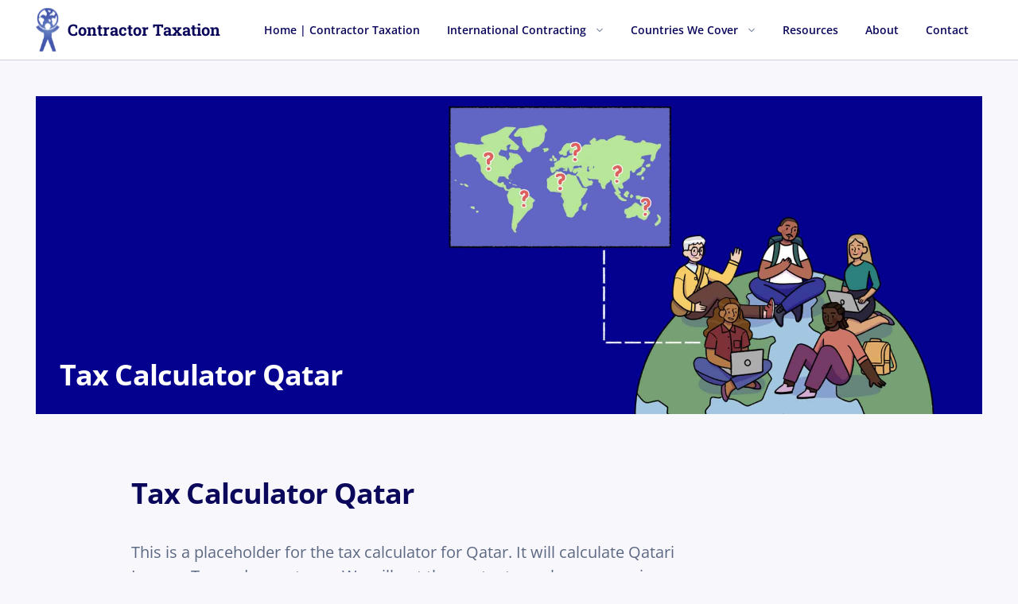

--- FILE ---
content_type: text/html; charset=UTF-8
request_url: https://contractortaxation.com/qatar/tax-calculator-qatar/
body_size: 30418
content:
<!DOCTYPE html>
<html lang="en-US">
<head><meta charset="UTF-8"><script>if(navigator.userAgent.match(/MSIE|Internet Explorer/i)||navigator.userAgent.match(/Trident\/7\..*?rv:11/i)){var href=document.location.href;if(!href.match(/[?&]nowprocket/)){if(href.indexOf("?")==-1){if(href.indexOf("#")==-1){document.location.href=href+"?nowprocket=1"}else{document.location.href=href.replace("#","?nowprocket=1#")}}else{if(href.indexOf("#")==-1){document.location.href=href+"&nowprocket=1"}else{document.location.href=href.replace("#","&nowprocket=1#")}}}}</script><script>(()=>{class RocketLazyLoadScripts{constructor(){this.v="2.0.4",this.userEvents=["keydown","keyup","mousedown","mouseup","mousemove","mouseover","mouseout","touchmove","touchstart","touchend","touchcancel","wheel","click","dblclick","input"],this.attributeEvents=["onblur","onclick","oncontextmenu","ondblclick","onfocus","onmousedown","onmouseenter","onmouseleave","onmousemove","onmouseout","onmouseover","onmouseup","onmousewheel","onscroll","onsubmit"]}async t(){this.i(),this.o(),/iP(ad|hone)/.test(navigator.userAgent)&&this.h(),this.u(),this.l(this),this.m(),this.k(this),this.p(this),this._(),await Promise.all([this.R(),this.L()]),this.lastBreath=Date.now(),this.S(this),this.P(),this.D(),this.O(),this.M(),await this.C(this.delayedScripts.normal),await this.C(this.delayedScripts.defer),await this.C(this.delayedScripts.async),await this.T(),await this.F(),await this.j(),await this.A(),window.dispatchEvent(new Event("rocket-allScriptsLoaded")),this.everythingLoaded=!0,this.lastTouchEnd&&await new Promise(t=>setTimeout(t,500-Date.now()+this.lastTouchEnd)),this.I(),this.H(),this.U(),this.W()}i(){this.CSPIssue=sessionStorage.getItem("rocketCSPIssue"),document.addEventListener("securitypolicyviolation",t=>{this.CSPIssue||"script-src-elem"!==t.violatedDirective||"data"!==t.blockedURI||(this.CSPIssue=!0,sessionStorage.setItem("rocketCSPIssue",!0))},{isRocket:!0})}o(){window.addEventListener("pageshow",t=>{this.persisted=t.persisted,this.realWindowLoadedFired=!0},{isRocket:!0}),window.addEventListener("pagehide",()=>{this.onFirstUserAction=null},{isRocket:!0})}h(){let t;function e(e){t=e}window.addEventListener("touchstart",e,{isRocket:!0}),window.addEventListener("touchend",function i(o){o.changedTouches[0]&&t.changedTouches[0]&&Math.abs(o.changedTouches[0].pageX-t.changedTouches[0].pageX)<10&&Math.abs(o.changedTouches[0].pageY-t.changedTouches[0].pageY)<10&&o.timeStamp-t.timeStamp<200&&(window.removeEventListener("touchstart",e,{isRocket:!0}),window.removeEventListener("touchend",i,{isRocket:!0}),"INPUT"===o.target.tagName&&"text"===o.target.type||(o.target.dispatchEvent(new TouchEvent("touchend",{target:o.target,bubbles:!0})),o.target.dispatchEvent(new MouseEvent("mouseover",{target:o.target,bubbles:!0})),o.target.dispatchEvent(new PointerEvent("click",{target:o.target,bubbles:!0,cancelable:!0,detail:1,clientX:o.changedTouches[0].clientX,clientY:o.changedTouches[0].clientY})),event.preventDefault()))},{isRocket:!0})}q(t){this.userActionTriggered||("mousemove"!==t.type||this.firstMousemoveIgnored?"keyup"===t.type||"mouseover"===t.type||"mouseout"===t.type||(this.userActionTriggered=!0,this.onFirstUserAction&&this.onFirstUserAction()):this.firstMousemoveIgnored=!0),"click"===t.type&&t.preventDefault(),t.stopPropagation(),t.stopImmediatePropagation(),"touchstart"===this.lastEvent&&"touchend"===t.type&&(this.lastTouchEnd=Date.now()),"click"===t.type&&(this.lastTouchEnd=0),this.lastEvent=t.type,t.composedPath&&t.composedPath()[0].getRootNode()instanceof ShadowRoot&&(t.rocketTarget=t.composedPath()[0]),this.savedUserEvents.push(t)}u(){this.savedUserEvents=[],this.userEventHandler=this.q.bind(this),this.userEvents.forEach(t=>window.addEventListener(t,this.userEventHandler,{passive:!1,isRocket:!0})),document.addEventListener("visibilitychange",this.userEventHandler,{isRocket:!0})}U(){this.userEvents.forEach(t=>window.removeEventListener(t,this.userEventHandler,{passive:!1,isRocket:!0})),document.removeEventListener("visibilitychange",this.userEventHandler,{isRocket:!0}),this.savedUserEvents.forEach(t=>{(t.rocketTarget||t.target).dispatchEvent(new window[t.constructor.name](t.type,t))})}m(){const t="return false",e=Array.from(this.attributeEvents,t=>"data-rocket-"+t),i="["+this.attributeEvents.join("],[")+"]",o="[data-rocket-"+this.attributeEvents.join("],[data-rocket-")+"]",s=(e,i,o)=>{o&&o!==t&&(e.setAttribute("data-rocket-"+i,o),e["rocket"+i]=new Function("event",o),e.setAttribute(i,t))};new MutationObserver(t=>{for(const n of t)"attributes"===n.type&&(n.attributeName.startsWith("data-rocket-")||this.everythingLoaded?n.attributeName.startsWith("data-rocket-")&&this.everythingLoaded&&this.N(n.target,n.attributeName.substring(12)):s(n.target,n.attributeName,n.target.getAttribute(n.attributeName))),"childList"===n.type&&n.addedNodes.forEach(t=>{if(t.nodeType===Node.ELEMENT_NODE)if(this.everythingLoaded)for(const i of[t,...t.querySelectorAll(o)])for(const t of i.getAttributeNames())e.includes(t)&&this.N(i,t.substring(12));else for(const e of[t,...t.querySelectorAll(i)])for(const t of e.getAttributeNames())this.attributeEvents.includes(t)&&s(e,t,e.getAttribute(t))})}).observe(document,{subtree:!0,childList:!0,attributeFilter:[...this.attributeEvents,...e]})}I(){this.attributeEvents.forEach(t=>{document.querySelectorAll("[data-rocket-"+t+"]").forEach(e=>{this.N(e,t)})})}N(t,e){const i=t.getAttribute("data-rocket-"+e);i&&(t.setAttribute(e,i),t.removeAttribute("data-rocket-"+e))}k(t){Object.defineProperty(HTMLElement.prototype,"onclick",{get(){return this.rocketonclick||null},set(e){this.rocketonclick=e,this.setAttribute(t.everythingLoaded?"onclick":"data-rocket-onclick","this.rocketonclick(event)")}})}S(t){function e(e,i){let o=e[i];e[i]=null,Object.defineProperty(e,i,{get:()=>o,set(s){t.everythingLoaded?o=s:e["rocket"+i]=o=s}})}e(document,"onreadystatechange"),e(window,"onload"),e(window,"onpageshow");try{Object.defineProperty(document,"readyState",{get:()=>t.rocketReadyState,set(e){t.rocketReadyState=e},configurable:!0}),document.readyState="loading"}catch(t){console.log("WPRocket DJE readyState conflict, bypassing")}}l(t){this.originalAddEventListener=EventTarget.prototype.addEventListener,this.originalRemoveEventListener=EventTarget.prototype.removeEventListener,this.savedEventListeners=[],EventTarget.prototype.addEventListener=function(e,i,o){o&&o.isRocket||!t.B(e,this)&&!t.userEvents.includes(e)||t.B(e,this)&&!t.userActionTriggered||e.startsWith("rocket-")||t.everythingLoaded?t.originalAddEventListener.call(this,e,i,o):(t.savedEventListeners.push({target:this,remove:!1,type:e,func:i,options:o}),"mouseenter"!==e&&"mouseleave"!==e||t.originalAddEventListener.call(this,e,t.savedUserEvents.push,o))},EventTarget.prototype.removeEventListener=function(e,i,o){o&&o.isRocket||!t.B(e,this)&&!t.userEvents.includes(e)||t.B(e,this)&&!t.userActionTriggered||e.startsWith("rocket-")||t.everythingLoaded?t.originalRemoveEventListener.call(this,e,i,o):t.savedEventListeners.push({target:this,remove:!0,type:e,func:i,options:o})}}J(t,e){this.savedEventListeners=this.savedEventListeners.filter(i=>{let o=i.type,s=i.target||window;return e!==o||t!==s||(this.B(o,s)&&(i.type="rocket-"+o),this.$(i),!1)})}H(){EventTarget.prototype.addEventListener=this.originalAddEventListener,EventTarget.prototype.removeEventListener=this.originalRemoveEventListener,this.savedEventListeners.forEach(t=>this.$(t))}$(t){t.remove?this.originalRemoveEventListener.call(t.target,t.type,t.func,t.options):this.originalAddEventListener.call(t.target,t.type,t.func,t.options)}p(t){let e;function i(e){return t.everythingLoaded?e:e.split(" ").map(t=>"load"===t||t.startsWith("load.")?"rocket-jquery-load":t).join(" ")}function o(o){function s(e){const s=o.fn[e];o.fn[e]=o.fn.init.prototype[e]=function(){return this[0]===window&&t.userActionTriggered&&("string"==typeof arguments[0]||arguments[0]instanceof String?arguments[0]=i(arguments[0]):"object"==typeof arguments[0]&&Object.keys(arguments[0]).forEach(t=>{const e=arguments[0][t];delete arguments[0][t],arguments[0][i(t)]=e})),s.apply(this,arguments),this}}if(o&&o.fn&&!t.allJQueries.includes(o)){const e={DOMContentLoaded:[],"rocket-DOMContentLoaded":[]};for(const t in e)document.addEventListener(t,()=>{e[t].forEach(t=>t())},{isRocket:!0});o.fn.ready=o.fn.init.prototype.ready=function(i){function s(){parseInt(o.fn.jquery)>2?setTimeout(()=>i.bind(document)(o)):i.bind(document)(o)}return"function"==typeof i&&(t.realDomReadyFired?!t.userActionTriggered||t.fauxDomReadyFired?s():e["rocket-DOMContentLoaded"].push(s):e.DOMContentLoaded.push(s)),o([])},s("on"),s("one"),s("off"),t.allJQueries.push(o)}e=o}t.allJQueries=[],o(window.jQuery),Object.defineProperty(window,"jQuery",{get:()=>e,set(t){o(t)}})}P(){const t=new Map;document.write=document.writeln=function(e){const i=document.currentScript,o=document.createRange(),s=i.parentElement;let n=t.get(i);void 0===n&&(n=i.nextSibling,t.set(i,n));const c=document.createDocumentFragment();o.setStart(c,0),c.appendChild(o.createContextualFragment(e)),s.insertBefore(c,n)}}async R(){return new Promise(t=>{this.userActionTriggered?t():this.onFirstUserAction=t})}async L(){return new Promise(t=>{document.addEventListener("DOMContentLoaded",()=>{this.realDomReadyFired=!0,t()},{isRocket:!0})})}async j(){return this.realWindowLoadedFired?Promise.resolve():new Promise(t=>{window.addEventListener("load",t,{isRocket:!0})})}M(){this.pendingScripts=[];this.scriptsMutationObserver=new MutationObserver(t=>{for(const e of t)e.addedNodes.forEach(t=>{"SCRIPT"!==t.tagName||t.noModule||t.isWPRocket||this.pendingScripts.push({script:t,promise:new Promise(e=>{const i=()=>{const i=this.pendingScripts.findIndex(e=>e.script===t);i>=0&&this.pendingScripts.splice(i,1),e()};t.addEventListener("load",i,{isRocket:!0}),t.addEventListener("error",i,{isRocket:!0}),setTimeout(i,1e3)})})})}),this.scriptsMutationObserver.observe(document,{childList:!0,subtree:!0})}async F(){await this.X(),this.pendingScripts.length?(await this.pendingScripts[0].promise,await this.F()):this.scriptsMutationObserver.disconnect()}D(){this.delayedScripts={normal:[],async:[],defer:[]},document.querySelectorAll("script[type$=rocketlazyloadscript]").forEach(t=>{t.hasAttribute("data-rocket-src")?t.hasAttribute("async")&&!1!==t.async?this.delayedScripts.async.push(t):t.hasAttribute("defer")&&!1!==t.defer||"module"===t.getAttribute("data-rocket-type")?this.delayedScripts.defer.push(t):this.delayedScripts.normal.push(t):this.delayedScripts.normal.push(t)})}async _(){await this.L();let t=[];document.querySelectorAll("script[type$=rocketlazyloadscript][data-rocket-src]").forEach(e=>{let i=e.getAttribute("data-rocket-src");if(i&&!i.startsWith("data:")){i.startsWith("//")&&(i=location.protocol+i);try{const o=new URL(i).origin;o!==location.origin&&t.push({src:o,crossOrigin:e.crossOrigin||"module"===e.getAttribute("data-rocket-type")})}catch(t){}}}),t=[...new Map(t.map(t=>[JSON.stringify(t),t])).values()],this.Y(t,"preconnect")}async G(t){if(await this.K(),!0!==t.noModule||!("noModule"in HTMLScriptElement.prototype))return new Promise(e=>{let i;function o(){(i||t).setAttribute("data-rocket-status","executed"),e()}try{if(navigator.userAgent.includes("Firefox/")||""===navigator.vendor||this.CSPIssue)i=document.createElement("script"),[...t.attributes].forEach(t=>{let e=t.nodeName;"type"!==e&&("data-rocket-type"===e&&(e="type"),"data-rocket-src"===e&&(e="src"),i.setAttribute(e,t.nodeValue))}),t.text&&(i.text=t.text),t.nonce&&(i.nonce=t.nonce),i.hasAttribute("src")?(i.addEventListener("load",o,{isRocket:!0}),i.addEventListener("error",()=>{i.setAttribute("data-rocket-status","failed-network"),e()},{isRocket:!0}),setTimeout(()=>{i.isConnected||e()},1)):(i.text=t.text,o()),i.isWPRocket=!0,t.parentNode.replaceChild(i,t);else{const i=t.getAttribute("data-rocket-type"),s=t.getAttribute("data-rocket-src");i?(t.type=i,t.removeAttribute("data-rocket-type")):t.removeAttribute("type"),t.addEventListener("load",o,{isRocket:!0}),t.addEventListener("error",i=>{this.CSPIssue&&i.target.src.startsWith("data:")?(console.log("WPRocket: CSP fallback activated"),t.removeAttribute("src"),this.G(t).then(e)):(t.setAttribute("data-rocket-status","failed-network"),e())},{isRocket:!0}),s?(t.fetchPriority="high",t.removeAttribute("data-rocket-src"),t.src=s):t.src="data:text/javascript;base64,"+window.btoa(unescape(encodeURIComponent(t.text)))}}catch(i){t.setAttribute("data-rocket-status","failed-transform"),e()}});t.setAttribute("data-rocket-status","skipped")}async C(t){const e=t.shift();return e?(e.isConnected&&await this.G(e),this.C(t)):Promise.resolve()}O(){this.Y([...this.delayedScripts.normal,...this.delayedScripts.defer,...this.delayedScripts.async],"preload")}Y(t,e){this.trash=this.trash||[];let i=!0;var o=document.createDocumentFragment();t.forEach(t=>{const s=t.getAttribute&&t.getAttribute("data-rocket-src")||t.src;if(s&&!s.startsWith("data:")){const n=document.createElement("link");n.href=s,n.rel=e,"preconnect"!==e&&(n.as="script",n.fetchPriority=i?"high":"low"),t.getAttribute&&"module"===t.getAttribute("data-rocket-type")&&(n.crossOrigin=!0),t.crossOrigin&&(n.crossOrigin=t.crossOrigin),t.integrity&&(n.integrity=t.integrity),t.nonce&&(n.nonce=t.nonce),o.appendChild(n),this.trash.push(n),i=!1}}),document.head.appendChild(o)}W(){this.trash.forEach(t=>t.remove())}async T(){try{document.readyState="interactive"}catch(t){}this.fauxDomReadyFired=!0;try{await this.K(),this.J(document,"readystatechange"),document.dispatchEvent(new Event("rocket-readystatechange")),await this.K(),document.rocketonreadystatechange&&document.rocketonreadystatechange(),await this.K(),this.J(document,"DOMContentLoaded"),document.dispatchEvent(new Event("rocket-DOMContentLoaded")),await this.K(),this.J(window,"DOMContentLoaded"),window.dispatchEvent(new Event("rocket-DOMContentLoaded"))}catch(t){console.error(t)}}async A(){try{document.readyState="complete"}catch(t){}try{await this.K(),this.J(document,"readystatechange"),document.dispatchEvent(new Event("rocket-readystatechange")),await this.K(),document.rocketonreadystatechange&&document.rocketonreadystatechange(),await this.K(),this.J(window,"load"),window.dispatchEvent(new Event("rocket-load")),await this.K(),window.rocketonload&&window.rocketonload(),await this.K(),this.allJQueries.forEach(t=>t(window).trigger("rocket-jquery-load")),await this.K(),this.J(window,"pageshow");const t=new Event("rocket-pageshow");t.persisted=this.persisted,window.dispatchEvent(t),await this.K(),window.rocketonpageshow&&window.rocketonpageshow({persisted:this.persisted})}catch(t){console.error(t)}}async K(){Date.now()-this.lastBreath>45&&(await this.X(),this.lastBreath=Date.now())}async X(){return document.hidden?new Promise(t=>setTimeout(t)):new Promise(t=>requestAnimationFrame(t))}B(t,e){return e===document&&"readystatechange"===t||(e===document&&"DOMContentLoaded"===t||(e===window&&"DOMContentLoaded"===t||(e===window&&"load"===t||e===window&&"pageshow"===t)))}static run(){(new RocketLazyLoadScripts).t()}}RocketLazyLoadScripts.run()})();</script>
	
	<meta name='robots' content='index, follow, max-image-preview:large, max-snippet:-1, max-video-preview:-1' />
	<style></style>
	<meta name="viewport" content="width=device-width, initial-scale=1">
	<!-- This site is optimized with the Yoast SEO Premium plugin v26.6 (Yoast SEO v26.6) - https://yoast.com/wordpress/plugins/seo/ -->
	<title>Tax Calculator Qatar - Contractor Taxation, freelance tax calculator</title>
<link data-rocket-preload as="style" href="https://fonts.googleapis.com/css?family=Roboto%20Slab%3A700%7COpen%20Sans%3Aregular%2Citalic%2C600%2C600italic%2C700%2C700italic%7CRoboto%20Slab%3A700&#038;display=swap" rel="preload">
<link href="https://fonts.googleapis.com/css?family=Roboto%20Slab%3A700%7COpen%20Sans%3Aregular%2Citalic%2C600%2C600italic%2C700%2C700italic%7CRoboto%20Slab%3A700&#038;display=swap" media="print" onload="this.media=&#039;all&#039;" rel="stylesheet">
<style id="wpr-usedcss">img:is([sizes=auto i],[sizes^="auto," i]){contain-intrinsic-size:3000px 1500px}img.emoji{display:inline!important;border:none!important;box-shadow:none!important;height:1em!important;width:1em!important;margin:0 .07em!important;vertical-align:-.1em!important;background:0 0!important;padding:0!important}:where(.wp-block-button__link){border-radius:9999px;box-shadow:none;padding:calc(.667em + 2px) calc(1.333em + 2px);text-decoration:none}:root :where(.wp-block-button .wp-block-button__link.is-style-outline),:root :where(.wp-block-button.is-style-outline>.wp-block-button__link){border:2px solid;padding:.667em 1.333em}:root :where(.wp-block-button .wp-block-button__link.is-style-outline:not(.has-text-color)),:root :where(.wp-block-button.is-style-outline>.wp-block-button__link:not(.has-text-color)){color:currentColor}:root :where(.wp-block-button .wp-block-button__link.is-style-outline:not(.has-background)),:root :where(.wp-block-button.is-style-outline>.wp-block-button__link:not(.has-background)){background-color:initial;background-image:none}:where(.wp-block-calendar table:not(.has-background) th){background:#ddd}:where(.wp-block-columns){margin-bottom:1.75em}:where(.wp-block-columns.has-background){padding:1.25em 2.375em}:where(.wp-block-post-comments input[type=submit]){border:none}:where(.wp-block-cover-image:not(.has-text-color)),:where(.wp-block-cover:not(.has-text-color)){color:#fff}:where(.wp-block-cover-image.is-light:not(.has-text-color)),:where(.wp-block-cover.is-light:not(.has-text-color)){color:#000}:root :where(.wp-block-cover h1:not(.has-text-color)),:root :where(.wp-block-cover h2:not(.has-text-color)),:root :where(.wp-block-cover h3:not(.has-text-color)),:root :where(.wp-block-cover h4:not(.has-text-color)),:root :where(.wp-block-cover h5:not(.has-text-color)),:root :where(.wp-block-cover h6:not(.has-text-color)),:root :where(.wp-block-cover p:not(.has-text-color)){color:inherit}:where(.wp-block-file){margin-bottom:1.5em}:where(.wp-block-file__button){border-radius:2em;display:inline-block;padding:.5em 1em}:where(.wp-block-file__button):is(a):active,:where(.wp-block-file__button):is(a):focus,:where(.wp-block-file__button):is(a):hover,:where(.wp-block-file__button):is(a):visited{box-shadow:none;color:#fff;opacity:.85;text-decoration:none}.wp-block-group{box-sizing:border-box}:where(.wp-block-group.wp-block-group-is-layout-constrained){position:relative}:root :where(.wp-block-image.is-style-rounded img,.wp-block-image .is-style-rounded img){border-radius:9999px}:where(.wp-block-latest-comments:not([style*=line-height] .wp-block-latest-comments__comment)){line-height:1.1}:where(.wp-block-latest-comments:not([style*=line-height] .wp-block-latest-comments__comment-excerpt p)){line-height:1.8}:root :where(.wp-block-latest-posts.is-grid){padding:0}:root :where(.wp-block-latest-posts.wp-block-latest-posts__list){padding-left:0}ol,ul{box-sizing:border-box}:root :where(.wp-block-list.has-background){padding:1.25em 2.375em}:where(.wp-block-navigation.has-background .wp-block-navigation-item a:not(.wp-element-button)),:where(.wp-block-navigation.has-background .wp-block-navigation-submenu a:not(.wp-element-button)){padding:.5em 1em}:where(.wp-block-navigation .wp-block-navigation__submenu-container .wp-block-navigation-item a:not(.wp-element-button)),:where(.wp-block-navigation .wp-block-navigation__submenu-container .wp-block-navigation-submenu a:not(.wp-element-button)),:where(.wp-block-navigation .wp-block-navigation__submenu-container .wp-block-navigation-submenu button.wp-block-navigation-item__content),:where(.wp-block-navigation .wp-block-navigation__submenu-container .wp-block-pages-list__item button.wp-block-navigation-item__content){padding:.5em 1em}:root :where(p.has-background){padding:1.25em 2.375em}:where(p.has-text-color:not(.has-link-color)) a{color:inherit}:where(.wp-block-post-comments-form) input:not([type=submit]),:where(.wp-block-post-comments-form) textarea{border:1px solid #949494;font-family:inherit;font-size:1em}:where(.wp-block-post-comments-form) input:where(:not([type=submit]):not([type=checkbox])),:where(.wp-block-post-comments-form) textarea{padding:calc(.667em + 2px)}:where(.wp-block-post-excerpt){box-sizing:border-box;margin-bottom:var(--wp--style--block-gap);margin-top:var(--wp--style--block-gap)}:where(.wp-block-preformatted.has-background){padding:1.25em 2.375em}:where(.wp-block-search__button){border:1px solid #ccc;padding:6px 10px}:where(.wp-block-search__input){font-family:inherit;font-size:inherit;font-style:inherit;font-weight:inherit;letter-spacing:inherit;line-height:inherit;text-transform:inherit}:where(.wp-block-search__button-inside .wp-block-search__inside-wrapper){border:1px solid #949494;box-sizing:border-box;padding:4px}:where(.wp-block-search__button-inside .wp-block-search__inside-wrapper) .wp-block-search__input{border:none;border-radius:0;padding:0 4px}:where(.wp-block-search__button-inside .wp-block-search__inside-wrapper) .wp-block-search__input:focus{outline:0}:where(.wp-block-search__button-inside .wp-block-search__inside-wrapper) :where(.wp-block-search__button){padding:4px 8px}:root :where(.wp-block-separator.is-style-dots){height:auto;line-height:1;text-align:center}:root :where(.wp-block-separator.is-style-dots):before{color:currentColor;content:"···";font-family:serif;font-size:1.5em;letter-spacing:2em;padding-left:2em}:root :where(.wp-block-site-logo.is-style-rounded){border-radius:9999px}:where(.wp-block-social-links:not(.is-style-logos-only)) .wp-social-link{background-color:#f0f0f0;color:#444}:where(.wp-block-social-links:not(.is-style-logos-only)) .wp-social-link-amazon{background-color:#f90;color:#fff}:where(.wp-block-social-links:not(.is-style-logos-only)) .wp-social-link-bandcamp{background-color:#1ea0c3;color:#fff}:where(.wp-block-social-links:not(.is-style-logos-only)) .wp-social-link-behance{background-color:#0757fe;color:#fff}:where(.wp-block-social-links:not(.is-style-logos-only)) .wp-social-link-bluesky{background-color:#0a7aff;color:#fff}:where(.wp-block-social-links:not(.is-style-logos-only)) .wp-social-link-codepen{background-color:#1e1f26;color:#fff}:where(.wp-block-social-links:not(.is-style-logos-only)) .wp-social-link-deviantart{background-color:#02e49b;color:#fff}:where(.wp-block-social-links:not(.is-style-logos-only)) .wp-social-link-discord{background-color:#5865f2;color:#fff}:where(.wp-block-social-links:not(.is-style-logos-only)) .wp-social-link-dribbble{background-color:#e94c89;color:#fff}:where(.wp-block-social-links:not(.is-style-logos-only)) .wp-social-link-dropbox{background-color:#4280ff;color:#fff}:where(.wp-block-social-links:not(.is-style-logos-only)) .wp-social-link-etsy{background-color:#f45800;color:#fff}:where(.wp-block-social-links:not(.is-style-logos-only)) .wp-social-link-facebook{background-color:#0866ff;color:#fff}:where(.wp-block-social-links:not(.is-style-logos-only)) .wp-social-link-fivehundredpx{background-color:#000;color:#fff}:where(.wp-block-social-links:not(.is-style-logos-only)) .wp-social-link-flickr{background-color:#0461dd;color:#fff}:where(.wp-block-social-links:not(.is-style-logos-only)) .wp-social-link-foursquare{background-color:#e65678;color:#fff}:where(.wp-block-social-links:not(.is-style-logos-only)) .wp-social-link-github{background-color:#24292d;color:#fff}:where(.wp-block-social-links:not(.is-style-logos-only)) .wp-social-link-goodreads{background-color:#eceadd;color:#382110}:where(.wp-block-social-links:not(.is-style-logos-only)) .wp-social-link-google{background-color:#ea4434;color:#fff}:where(.wp-block-social-links:not(.is-style-logos-only)) .wp-social-link-gravatar{background-color:#1d4fc4;color:#fff}:where(.wp-block-social-links:not(.is-style-logos-only)) .wp-social-link-instagram{background-color:#f00075;color:#fff}:where(.wp-block-social-links:not(.is-style-logos-only)) .wp-social-link-lastfm{background-color:#e21b24;color:#fff}:where(.wp-block-social-links:not(.is-style-logos-only)) .wp-social-link-linkedin{background-color:#0d66c2;color:#fff}:where(.wp-block-social-links:not(.is-style-logos-only)) .wp-social-link-mastodon{background-color:#3288d4;color:#fff}:where(.wp-block-social-links:not(.is-style-logos-only)) .wp-social-link-medium{background-color:#000;color:#fff}:where(.wp-block-social-links:not(.is-style-logos-only)) .wp-social-link-meetup{background-color:#f6405f;color:#fff}:where(.wp-block-social-links:not(.is-style-logos-only)) .wp-social-link-patreon{background-color:#000;color:#fff}:where(.wp-block-social-links:not(.is-style-logos-only)) .wp-social-link-pinterest{background-color:#e60122;color:#fff}:where(.wp-block-social-links:not(.is-style-logos-only)) .wp-social-link-pocket{background-color:#ef4155;color:#fff}:where(.wp-block-social-links:not(.is-style-logos-only)) .wp-social-link-reddit{background-color:#ff4500;color:#fff}:where(.wp-block-social-links:not(.is-style-logos-only)) .wp-social-link-skype{background-color:#0478d7;color:#fff}:where(.wp-block-social-links:not(.is-style-logos-only)) .wp-social-link-snapchat{background-color:#fefc00;color:#fff;stroke:#000}:where(.wp-block-social-links:not(.is-style-logos-only)) .wp-social-link-soundcloud{background-color:#ff5600;color:#fff}:where(.wp-block-social-links:not(.is-style-logos-only)) .wp-social-link-spotify{background-color:#1bd760;color:#fff}:where(.wp-block-social-links:not(.is-style-logos-only)) .wp-social-link-telegram{background-color:#2aabee;color:#fff}:where(.wp-block-social-links:not(.is-style-logos-only)) .wp-social-link-threads{background-color:#000;color:#fff}:where(.wp-block-social-links:not(.is-style-logos-only)) .wp-social-link-tiktok{background-color:#000;color:#fff}:where(.wp-block-social-links:not(.is-style-logos-only)) .wp-social-link-tumblr{background-color:#011835;color:#fff}:where(.wp-block-social-links:not(.is-style-logos-only)) .wp-social-link-twitch{background-color:#6440a4;color:#fff}:where(.wp-block-social-links:not(.is-style-logos-only)) .wp-social-link-twitter{background-color:#1da1f2;color:#fff}:where(.wp-block-social-links:not(.is-style-logos-only)) .wp-social-link-vimeo{background-color:#1eb7ea;color:#fff}:where(.wp-block-social-links:not(.is-style-logos-only)) .wp-social-link-vk{background-color:#4680c2;color:#fff}:where(.wp-block-social-links:not(.is-style-logos-only)) .wp-social-link-wordpress{background-color:#3499cd;color:#fff}:where(.wp-block-social-links:not(.is-style-logos-only)) .wp-social-link-whatsapp{background-color:#25d366;color:#fff}:where(.wp-block-social-links:not(.is-style-logos-only)) .wp-social-link-x{background-color:#000;color:#fff}:where(.wp-block-social-links:not(.is-style-logos-only)) .wp-social-link-yelp{background-color:#d32422;color:#fff}:where(.wp-block-social-links:not(.is-style-logos-only)) .wp-social-link-youtube{background-color:red;color:#fff}:where(.wp-block-social-links.is-style-logos-only) .wp-social-link{background:0 0}:where(.wp-block-social-links.is-style-logos-only) .wp-social-link svg{height:1.25em;width:1.25em}:where(.wp-block-social-links.is-style-logos-only) .wp-social-link-amazon{color:#f90}:where(.wp-block-social-links.is-style-logos-only) .wp-social-link-bandcamp{color:#1ea0c3}:where(.wp-block-social-links.is-style-logos-only) .wp-social-link-behance{color:#0757fe}:where(.wp-block-social-links.is-style-logos-only) .wp-social-link-bluesky{color:#0a7aff}:where(.wp-block-social-links.is-style-logos-only) .wp-social-link-codepen{color:#1e1f26}:where(.wp-block-social-links.is-style-logos-only) .wp-social-link-deviantart{color:#02e49b}:where(.wp-block-social-links.is-style-logos-only) .wp-social-link-discord{color:#5865f2}:where(.wp-block-social-links.is-style-logos-only) .wp-social-link-dribbble{color:#e94c89}:where(.wp-block-social-links.is-style-logos-only) .wp-social-link-dropbox{color:#4280ff}:where(.wp-block-social-links.is-style-logos-only) .wp-social-link-etsy{color:#f45800}:where(.wp-block-social-links.is-style-logos-only) .wp-social-link-facebook{color:#0866ff}:where(.wp-block-social-links.is-style-logos-only) .wp-social-link-fivehundredpx{color:#000}:where(.wp-block-social-links.is-style-logos-only) .wp-social-link-flickr{color:#0461dd}:where(.wp-block-social-links.is-style-logos-only) .wp-social-link-foursquare{color:#e65678}:where(.wp-block-social-links.is-style-logos-only) .wp-social-link-github{color:#24292d}:where(.wp-block-social-links.is-style-logos-only) .wp-social-link-goodreads{color:#382110}:where(.wp-block-social-links.is-style-logos-only) .wp-social-link-google{color:#ea4434}:where(.wp-block-social-links.is-style-logos-only) .wp-social-link-gravatar{color:#1d4fc4}:where(.wp-block-social-links.is-style-logos-only) .wp-social-link-instagram{color:#f00075}:where(.wp-block-social-links.is-style-logos-only) .wp-social-link-lastfm{color:#e21b24}:where(.wp-block-social-links.is-style-logos-only) .wp-social-link-linkedin{color:#0d66c2}:where(.wp-block-social-links.is-style-logos-only) .wp-social-link-mastodon{color:#3288d4}:where(.wp-block-social-links.is-style-logos-only) .wp-social-link-medium{color:#000}:where(.wp-block-social-links.is-style-logos-only) .wp-social-link-meetup{color:#f6405f}:where(.wp-block-social-links.is-style-logos-only) .wp-social-link-patreon{color:#000}:where(.wp-block-social-links.is-style-logos-only) .wp-social-link-pinterest{color:#e60122}:where(.wp-block-social-links.is-style-logos-only) .wp-social-link-pocket{color:#ef4155}:where(.wp-block-social-links.is-style-logos-only) .wp-social-link-reddit{color:#ff4500}:where(.wp-block-social-links.is-style-logos-only) .wp-social-link-skype{color:#0478d7}:where(.wp-block-social-links.is-style-logos-only) .wp-social-link-snapchat{color:#fff;stroke:#000}:where(.wp-block-social-links.is-style-logos-only) .wp-social-link-soundcloud{color:#ff5600}:where(.wp-block-social-links.is-style-logos-only) .wp-social-link-spotify{color:#1bd760}:where(.wp-block-social-links.is-style-logos-only) .wp-social-link-telegram{color:#2aabee}:where(.wp-block-social-links.is-style-logos-only) .wp-social-link-threads{color:#000}:where(.wp-block-social-links.is-style-logos-only) .wp-social-link-tiktok{color:#000}:where(.wp-block-social-links.is-style-logos-only) .wp-social-link-tumblr{color:#011835}:where(.wp-block-social-links.is-style-logos-only) .wp-social-link-twitch{color:#6440a4}:where(.wp-block-social-links.is-style-logos-only) .wp-social-link-twitter{color:#1da1f2}:where(.wp-block-social-links.is-style-logos-only) .wp-social-link-vimeo{color:#1eb7ea}:where(.wp-block-social-links.is-style-logos-only) .wp-social-link-vk{color:#4680c2}:where(.wp-block-social-links.is-style-logos-only) .wp-social-link-whatsapp{color:#25d366}:where(.wp-block-social-links.is-style-logos-only) .wp-social-link-wordpress{color:#3499cd}:where(.wp-block-social-links.is-style-logos-only) .wp-social-link-x{color:#000}:where(.wp-block-social-links.is-style-logos-only) .wp-social-link-yelp{color:#d32422}:where(.wp-block-social-links.is-style-logos-only) .wp-social-link-youtube{color:red}:root :where(.wp-block-social-links .wp-social-link a){padding:.25em}:root :where(.wp-block-social-links.is-style-logos-only .wp-social-link a){padding:0}:root :where(.wp-block-social-links.is-style-pill-shape .wp-social-link a){padding-left:.6666666667em;padding-right:.6666666667em}:root :where(.wp-block-tag-cloud.is-style-outline){display:flex;flex-wrap:wrap;gap:1ch}:root :where(.wp-block-tag-cloud.is-style-outline a){border:1px solid;font-size:unset!important;margin-right:0;padding:1ch 2ch;text-decoration:none!important}:root :where(.wp-block-table-of-contents){box-sizing:border-box}:where(.wp-block-term-description){box-sizing:border-box;margin-bottom:var(--wp--style--block-gap);margin-top:var(--wp--style--block-gap)}:where(pre.wp-block-verse){font-family:inherit}.entry-content{counter-reset:footnotes}:root{--wp--preset--font-size--normal:16px;--wp--preset--font-size--huge:42px}.screen-reader-text{border:0;clip-path:inset(50%);height:1px;margin:-1px;overflow:hidden;padding:0;position:absolute;width:1px;word-wrap:normal!important}.screen-reader-text:focus{background-color:#ddd;clip-path:none;color:#444;display:block;font-size:1em;height:auto;left:5px;line-height:normal;padding:15px 23px 14px;text-decoration:none;top:5px;width:auto;z-index:100000}html :where(.has-border-color){border-style:solid}html :where([style*=border-top-color]){border-top-style:solid}html :where([style*=border-right-color]){border-right-style:solid}html :where([style*=border-bottom-color]){border-bottom-style:solid}html :where([style*=border-left-color]){border-left-style:solid}html :where([style*=border-width]){border-style:solid}html :where([style*=border-top-width]){border-top-style:solid}html :where([style*=border-right-width]){border-right-style:solid}html :where([style*=border-bottom-width]){border-bottom-style:solid}html :where([style*=border-left-width]){border-left-style:solid}html :where(img[class*=wp-image-]){height:auto;max-width:100%}:where(figure){margin:0 0 1em}html :where(.is-position-sticky){--wp-admin--admin-bar--position-offset:var(--wp-admin--admin-bar--height,0px)}@media screen and (max-width:600px){html :where(.is-position-sticky){--wp-admin--admin-bar--position-offset:0px}}:root{--wp--preset--aspect-ratio--square:1;--wp--preset--aspect-ratio--4-3:4/3;--wp--preset--aspect-ratio--3-4:3/4;--wp--preset--aspect-ratio--3-2:3/2;--wp--preset--aspect-ratio--2-3:2/3;--wp--preset--aspect-ratio--16-9:16/9;--wp--preset--aspect-ratio--9-16:9/16;--wp--preset--color--black:#000000;--wp--preset--color--cyan-bluish-gray:#abb8c3;--wp--preset--color--white:var(--white);--wp--preset--color--pale-pink:#f78da7;--wp--preset--color--vivid-red:#cf2e2e;--wp--preset--color--luminous-vivid-orange:#ff6900;--wp--preset--color--luminous-vivid-amber:#fcb900;--wp--preset--color--light-green-cyan:#7bdcb5;--wp--preset--color--vivid-green-cyan:#00d084;--wp--preset--color--pale-cyan-blue:#8ed1fc;--wp--preset--color--vivid-cyan-blue:#0693e3;--wp--preset--color--vivid-purple:#9b51e0;--wp--preset--color--blue-xiketic:var(--blue-xiketic);--wp--preset--color--blue-midnight:var(--blue-midnight);--wp--preset--color--blue-duke:var(--blue-duke);--wp--preset--color--green-sea:var(--green-sea);--wp--preset--color--green-medium-sea:var(--green-medium-sea);--wp--preset--color--green-medium-spring:var(--green-medium-spring);--wp--preset--color--grey-black-coral:var(--grey-black-coral);--wp--preset--color--grey-shadow-blue:var(--grey-shadow-blue);--wp--preset--color--grey-light-periwinkle:var(--grey-light-periwinkle);--wp--preset--color--grey-ghost-white:var(--grey-ghost-white);--wp--preset--color--system-imperial-red:var(--system-imperial-red);--wp--preset--color--system-chrome-yellow:var(--system-chrome-yellow);--wp--preset--color--system-neon-green:var(--system-neon-green);--wp--preset--color--system-electric-violet:var(--system-electric-violet);--wp--preset--color--blue-medium:var(--blue-medium);--wp--preset--color--blue-trypan:var(--blue-trypan);--wp--preset--gradient--vivid-cyan-blue-to-vivid-purple:linear-gradient(135deg,rgba(6, 147, 227, 1) 0%,rgb(155, 81, 224) 100%);--wp--preset--gradient--light-green-cyan-to-vivid-green-cyan:linear-gradient(135deg,rgb(122, 220, 180) 0%,rgb(0, 208, 130) 100%);--wp--preset--gradient--luminous-vivid-amber-to-luminous-vivid-orange:linear-gradient(135deg,rgba(252, 185, 0, 1) 0%,rgba(255, 105, 0, 1) 100%);--wp--preset--gradient--luminous-vivid-orange-to-vivid-red:linear-gradient(135deg,rgba(255, 105, 0, 1) 0%,rgb(207, 46, 46) 100%);--wp--preset--gradient--very-light-gray-to-cyan-bluish-gray:linear-gradient(135deg,rgb(238, 238, 238) 0%,rgb(169, 184, 195) 100%);--wp--preset--gradient--cool-to-warm-spectrum:linear-gradient(135deg,rgb(74, 234, 220) 0%,rgb(151, 120, 209) 20%,rgb(207, 42, 186) 40%,rgb(238, 44, 130) 60%,rgb(251, 105, 98) 80%,rgb(254, 248, 76) 100%);--wp--preset--gradient--blush-light-purple:linear-gradient(135deg,rgb(255, 206, 236) 0%,rgb(152, 150, 240) 100%);--wp--preset--gradient--blush-bordeaux:linear-gradient(135deg,rgb(254, 205, 165) 0%,rgb(254, 45, 45) 50%,rgb(107, 0, 62) 100%);--wp--preset--gradient--luminous-dusk:linear-gradient(135deg,rgb(255, 203, 112) 0%,rgb(199, 81, 192) 50%,rgb(65, 88, 208) 100%);--wp--preset--gradient--pale-ocean:linear-gradient(135deg,rgb(255, 245, 203) 0%,rgb(182, 227, 212) 50%,rgb(51, 167, 181) 100%);--wp--preset--gradient--electric-grass:linear-gradient(135deg,rgb(202, 248, 128) 0%,rgb(113, 206, 126) 100%);--wp--preset--gradient--midnight:linear-gradient(135deg,rgb(2, 3, 129) 0%,rgb(40, 116, 252) 100%);--wp--preset--font-size--small:13px;--wp--preset--font-size--medium:20px;--wp--preset--font-size--large:36px;--wp--preset--font-size--x-large:42px;--wp--preset--spacing--20:0.44rem;--wp--preset--spacing--30:0.67rem;--wp--preset--spacing--40:1rem;--wp--preset--spacing--50:1.5rem;--wp--preset--spacing--60:2.25rem;--wp--preset--spacing--70:3.38rem;--wp--preset--spacing--80:5.06rem;--wp--preset--shadow--natural:6px 6px 9px rgba(0, 0, 0, .2);--wp--preset--shadow--deep:12px 12px 50px rgba(0, 0, 0, .4);--wp--preset--shadow--sharp:6px 6px 0px rgba(0, 0, 0, .2);--wp--preset--shadow--outlined:6px 6px 0px -3px rgba(255, 255, 255, 1),6px 6px rgba(0, 0, 0, 1);--wp--preset--shadow--crisp:6px 6px 0px rgba(0, 0, 0, 1)}:where(.is-layout-flex){gap:.5em}:where(.is-layout-grid){gap:.5em}:where(.wp-block-post-template.is-layout-flex){gap:1.25em}:where(.wp-block-post-template.is-layout-grid){gap:1.25em}:where(.wp-block-columns.is-layout-flex){gap:2em}:where(.wp-block-columns.is-layout-grid){gap:2em}:root :where(.wp-block-pullquote){font-size:1.5em;line-height:1.6}@font-face{font-family:'Roboto Slab';font-style:normal;font-weight:700;font-display:swap;src:url(https://fonts.gstatic.com/s/robotoslab/v36/BngbUXZYTXPIvIBgJJSb6s3BzlRRfKOFbvjoa4Omb2Rj.woff2) format('woff2');unicode-range:U+0000-00FF,U+0131,U+0152-0153,U+02BB-02BC,U+02C6,U+02DA,U+02DC,U+0304,U+0308,U+0329,U+2000-206F,U+20AC,U+2122,U+2191,U+2193,U+2212,U+2215,U+FEFF,U+FFFD}.footer-widgets-container{padding:40px}.inside-footer-widgets{display:flex}.inside-footer-widgets>div{flex:1 1 0}.site-footer .footer-widgets-container .inner-padding{padding:0 0 0 40px}.site-footer .footer-widgets-container .inside-footer-widgets{margin-left:-40px}.site-footer:not(.footer-bar-active) .copyright-bar{margin:0 auto}@media (max-width:768px){.inside-footer-widgets{flex-direction:column}.inside-footer-widgets>div:not(:last-child){margin-bottom:40px}.site-footer .footer-widgets .footer-widgets-container .inside-footer-widgets{margin:0}.site-footer .footer-widgets .footer-widgets-container .inner-padding{padding:0}}blockquote,body,dd,dl,dt,fieldset,figure,h1,h2,h3,h4,h5,h6,hr,html,iframe,legend,li,ol,p,pre,textarea,ul{margin:0;padding:0;border:0}html{font-family:sans-serif;-webkit-text-size-adjust:100%;-ms-text-size-adjust:100%;-webkit-font-smoothing:antialiased;-moz-osx-font-smoothing:grayscale}main{display:block}progress{vertical-align:baseline}html{box-sizing:border-box}*,::after,::before{box-sizing:inherit}button,input,optgroup,select,textarea{font-family:inherit;font-size:100%;margin:0}[type=search]{-webkit-appearance:textfield;outline-offset:-2px}[type=search]::-webkit-search-decoration{-webkit-appearance:none}::-moz-focus-inner{border-style:none;padding:0}body,button,input,select,textarea{font-family:-apple-system,system-ui,BlinkMacSystemFont,"Segoe UI",Helvetica,Arial,sans-serif,"Apple Color Emoji","Segoe UI Emoji","Segoe UI Symbol";font-weight:400;text-transform:none;font-size:17px;line-height:1.5}p{margin-bottom:1.5em}h1,h2,h3,h4,h5,h6{font-family:inherit;font-size:100%;font-style:inherit;font-weight:inherit}pre{background:rgba(0,0,0,.05);font-family:inherit;font-size:inherit;line-height:normal;margin-bottom:1.5em;padding:20px;overflow:auto;max-width:100%}blockquote{border-left:5px solid rgba(0,0,0,.05);padding:20px;font-size:1.2em;font-style:italic;margin:0 0 1.5em;position:relative}blockquote p:last-child{margin:0}table,td,th{border:1px solid rgba(0,0,0,.1)}table{border-collapse:separate;border-spacing:0;border-width:1px 0 0 1px;margin:0 0 1.5em;width:100%}td,th{padding:8px}th{border-width:0 1px 1px 0}td{border-width:0 1px 1px 0}hr{background-color:rgba(0,0,0,.1);border:0;height:1px;margin-bottom:40px;margin-top:40px}fieldset{padding:0;border:0;min-width:inherit}fieldset legend{padding:0;margin-bottom:1.5em}h1{font-size:42px;margin-bottom:20px;line-height:1.2em;font-weight:400;text-transform:none}h2{font-size:35px;margin-bottom:20px;line-height:1.2em;font-weight:400;text-transform:none}h3{font-size:29px;margin-bottom:20px;line-height:1.2em;font-weight:400;text-transform:none}h4{font-size:24px}h5{font-size:20px}h4,h5,h6{margin-bottom:20px}ol,ul{margin:0 0 1.5em 3em}ul{list-style:disc}ol{list-style:decimal}li>ol,li>ul{margin-bottom:0;margin-left:1.5em}dt{font-weight:700}dd{margin:0 1.5em 1.5em}strong{font-weight:700}cite,dfn,em{font-style:italic}address{margin:0 0 1.5em}code,kbd,tt,var{font:15px Monaco,Consolas,"Andale Mono","DejaVu Sans Mono",monospace}abbr,acronym{border-bottom:1px dotted #666;cursor:help}ins,mark{text-decoration:none}sub,sup{font-size:75%;height:0;line-height:0;position:relative;vertical-align:baseline}sup{bottom:1ex}sub{top:.5ex}small{font-size:75%}big{font-size:125%}figure{margin:0}table{margin:0 0 1.5em;width:100%}th{font-weight:700}img{height:auto;max-width:100%}button,input[type=button],input[type=submit]{background:#55555e;color:#fff;border:1px solid transparent;cursor:pointer;-webkit-appearance:button;padding:10px 20px}input[type=number],input[type=search],input[type=text],input[type=url],select,textarea{border:1px solid;border-radius:0;padding:10px 15px;max-width:100%}textarea{width:100%}a,button,input{transition:color .1s ease-in-out,background-color .1s ease-in-out}a{text-decoration:none}.button{padding:10px 20px;display:inline-block}.using-mouse :focus{outline:0}.using-mouse ::-moz-focus-inner{border:0}.screen-reader-text{border:0;clip:rect(1px,1px,1px,1px);clip-path:inset(50%);height:1px;margin:-1px;overflow:hidden;padding:0;position:absolute!important;width:1px;word-wrap:normal!important}.screen-reader-text:focus{background-color:#f1f1f1;border-radius:3px;box-shadow:0 0 2px 2px rgba(0,0,0,.6);clip:auto!important;clip-path:none;color:#21759b;display:block;font-size:.875rem;font-weight:700;height:auto;left:5px;line-height:normal;padding:15px 23px 14px;text-decoration:none;top:5px;width:auto;z-index:100000}#primary[tabindex="-1"]:focus{outline:0}.main-navigation{z-index:100;padding:0;clear:both;display:block}.main-navigation a{display:block;text-decoration:none;font-weight:400;text-transform:none;font-size:15px}.main-navigation ul{list-style:none;margin:0;padding-left:0}.main-navigation .main-nav ul li a{padding-left:20px;padding-right:20px;line-height:60px}.inside-navigation{position:relative}.main-navigation .inside-navigation{display:flex;align-items:center;flex-wrap:wrap;justify-content:space-between}.main-navigation .main-nav>ul{display:flex;flex-wrap:wrap;align-items:center}.main-navigation li{position:relative}.main-navigation .menu-bar-items{display:flex;align-items:center;font-size:15px}.main-navigation .menu-bar-items a{color:inherit}.main-navigation .menu-bar-item{position:relative}.main-navigation .menu-bar-item.search-item{z-index:20}.main-navigation .menu-bar-item>a{padding-left:20px;padding-right:20px;line-height:60px}.nav-align-right .inside-navigation{justify-content:flex-end}.main-navigation ul ul{display:block;box-shadow:1px 1px 0 rgba(0,0,0,.1);float:left;position:absolute;left:-99999px;opacity:0;z-index:99999;width:200px;text-align:left;top:auto;transition:opacity 80ms linear;transition-delay:0s;pointer-events:none;height:0;overflow:hidden}.main-navigation ul ul a{display:block}.main-navigation ul ul li{width:100%}.main-navigation .main-nav ul ul li a{line-height:normal;padding:10px 20px;font-size:14px}.main-navigation .main-nav ul li.menu-item-has-children>a{padding-right:0;position:relative}.main-navigation.sub-menu-left ul ul{box-shadow:-1px 1px 0 rgba(0,0,0,.1)}.main-navigation.sub-menu-left .sub-menu{right:0}.main-navigation:not(.toggled) ul li.sfHover>ul,.main-navigation:not(.toggled) ul li:hover>ul{left:auto;opacity:1;transition-delay:150ms;pointer-events:auto;height:auto;overflow:visible}.main-navigation:not(.toggled) ul ul li.sfHover>ul,.main-navigation:not(.toggled) ul ul li:hover>ul{left:100%;top:0}.main-navigation.sub-menu-left:not(.toggled) ul ul li.sfHover>ul,.main-navigation.sub-menu-left:not(.toggled) ul ul li:hover>ul{right:100%;left:auto}.menu-item-has-children .dropdown-menu-toggle{display:inline-block;height:100%;clear:both;padding-right:20px;padding-left:10px}.menu-item-has-children ul .dropdown-menu-toggle{padding-top:10px;padding-bottom:10px;margin-top:-10px}nav ul ul .menu-item-has-children .dropdown-menu-toggle{float:right}.site-header{position:relative}.main-title{margin:0;font-size:25px;line-height:1.2em;word-wrap:break-word;font-weight:700;text-transform:none}.site-logo{display:inline-block;max-width:100%}.site-header .header-image{vertical-align:middle}.entry-content:not(:first-child){margin-top:2em}.site-content{word-wrap:break-word}.page-header>:last-child{margin-bottom:0}.entry-content>p:last-child{margin-bottom:0}embed,iframe,object{max-width:100%}.widget select{max-width:100%}.footer-widgets .widget :last-child{margin-bottom:0}.widget ol,.widget ul{margin:0}.widget .search-field{width:100%}.footer-widgets .widget{margin-bottom:30px}.footer-widgets .widget:last-child{margin-bottom:0}.widget ul li{list-style-type:none;position:relative;margin-bottom:.5em}.widget ul li ul{margin-left:1em;margin-top:.5em}.site-content{display:flex}.grid-container{margin-left:auto;margin-right:auto;max-width:1200px}.page-header,.site-main>*{margin-bottom:20px}.one-container .site-content{padding:40px}.one-container .site-main>:last-child{margin-bottom:0}.inside-site-info{display:flex;align-items:center;justify-content:center;padding:20px 40px}.site-info{text-align:center;font-size:15px}.gp-icon{display:inline-flex;align-self:center}.gp-icon svg{height:1em;width:1em;top:.125em;position:relative;fill:currentColor}.close-search .icon-search svg:first-child,.icon-menu-bars svg:nth-child(2),.toggled .icon-menu-bars svg:first-child{display:none}.close-search .icon-search svg:nth-child(2),.toggled .icon-menu-bars svg:nth-child(2){display:block}nav.toggled .icon-arrow-right svg{transform:rotate(90deg)}nav.toggled .sfHover>a>.dropdown-menu-toggle .gp-icon svg{transform:rotate(180deg)}nav.toggled .sfHover>a>.dropdown-menu-toggle .gp-icon.icon-arrow-right svg{transform:rotate(270deg)}.container.grid-container{width:auto}.menu-toggle,.sidebar-nav-mobile{display:none}.menu-toggle{padding:0 20px;line-height:60px;margin:0;font-weight:400;text-transform:none;font-size:15px;cursor:pointer}button.menu-toggle{background-color:transparent;flex-grow:1;border:0;text-align:center}button.menu-toggle:active,button.menu-toggle:focus,button.menu-toggle:hover{background-color:transparent}.has-menu-bar-items button.menu-toggle{flex-grow:0}nav.toggled ul ul.sub-menu{width:100%}.toggled .menu-item-has-children .dropdown-menu-toggle{padding-left:20px}.main-navigation.toggled .main-nav{flex-basis:100%;order:3}.main-navigation.toggled .main-nav>ul{display:block}.main-navigation.toggled .main-nav li{width:100%;text-align:left}.main-navigation.toggled .main-nav ul ul{transition:0s;visibility:hidden;box-shadow:none;border-bottom:1px solid rgba(0,0,0,.05)}.main-navigation.toggled .main-nav ul ul li:last-child>ul{border-bottom:0}.main-navigation.toggled .main-nav ul ul.toggled-on{position:relative;top:0;left:auto!important;right:auto!important;width:100%;pointer-events:auto;height:auto;opacity:1;display:block;visibility:visible;float:none}.main-navigation.toggled .menu-item-has-children .dropdown-menu-toggle{float:right}.mobile-menu-control-wrapper{display:none;margin-left:auto;align-items:center}body{background-color:var(--grey-ghost-white);color:var(--grey-black-coral)}a{color:var(--blue-duke)}a:active,a:focus,a:hover{color:var(--blue-midnight)}.grid-container{max-width:1290px}.wp-block-group__inner-container{max-width:1290px;margin-left:auto;margin-right:auto}.site-header .header-image{width:189px}.generate-back-to-top{font-size:20px;border-radius:3px;position:fixed;bottom:30px;right:30px;line-height:40px;width:40px;text-align:center;z-index:10;transition:opacity .3s ease-in-out;opacity:.1;transform:translateY(1000px)}.generate-back-to-top__show{opacity:1;transform:translateY(0)}:root{--blue-xiketic:#130F26;--blue-midnight:#0B085B;--blue-duke:#030090;--green-sea:#10A870;--green-medium-sea:#13CE89;--green-medium-spring:#1FEAA0;--grey-black-coral:#5D6983;--grey-shadow-blue:#7B85A3;--grey-light-periwinkle:#CDD0E0;--grey-ghost-white:#F7F7FC;--white:#FFFFFF;--system-imperial-red:#F71735;--system-chrome-yellow:#FFA800;--system-neon-green:#13E800;--system-electric-violet:#8F00FF;--blue-medium:#0500E4;--blue-trypan:#0400B5}body,button,input,select,textarea{font-family:'Open Sans',sans-serif;font-size:1rem}body{line-height:1.5}p{margin-bottom:1rem}.main-navigation .menu-bar-items,.main-navigation .menu-toggle,.main-navigation a{font-weight:600;font-size:.875rem;letter-spacing:0;line-height:1.357}.button,button:not(.menu-toggle),html input[type=button],input[type=submit]{font-weight:600;font-size:1.1875rem}h1{font-weight:700;font-size:2.25rem;letter-spacing:-.025em;line-height:1.1}h2{font-weight:700;font-size:1.75rem;line-height:1.1}h3{font-weight:700;font-size:1.5rem;line-height:1.1}h4{font-weight:700;font-size:1.25rem;line-height:1}.main-title{font-family:'Roboto Slab',serif;font-weight:700;font-size:1.25rem;line-height:1.3}.site-info{font-size:.75rem;line-height:1.25rem}.footer-widgets{font-size:.875rem;line-height:1.5}.site-header{background-color:var(--white);color:var(--blue-midnight)}.site-header a{color:var(--blue-midnight)}.site-header a:hover{color:var(--green-medium-sea)}.main-title a,.main-title a:hover{color:var(--blue-midnight)}.mobile-menu-control-wrapper .menu-toggle,.mobile-menu-control-wrapper .menu-toggle:focus,.mobile-menu-control-wrapper .menu-toggle:hover{background-color:rgba(0,0,0,.02)}.main-navigation,.main-navigation ul ul{background-color:var(--white)}.main-navigation .main-nav ul li a,.main-navigation .menu-bar-items,.main-navigation .menu-toggle{color:var(--blue-midnight)}.main-navigation .main-nav ul li.sfHover:not([class*=current-menu-])>a,.main-navigation .main-nav ul li:not([class*=current-menu-]):focus>a,.main-navigation .main-nav ul li:not([class*=current-menu-]):hover>a,.main-navigation .menu-bar-item.sfHover>a,.main-navigation .menu-bar-item:hover>a{color:var(--green-medium-sea);background-color:var(--white)}button.menu-toggle:focus,button.menu-toggle:hover{color:var(--blue-midnight)}.main-navigation .main-nav ul li[class*=current-menu-]>a{color:var(--blue-midnight);background-color:var(--white)}.main-navigation .main-nav ul li.search-item.active>a,.main-navigation .menu-bar-items .search-item.active>a,.navigation-search input[type=search],.navigation-search input[type=search]:active,.navigation-search input[type=search]:focus{color:var(--green-medium-sea);background-color:var(--white)}.main-navigation ul ul{background-color:var(--white)}.main-navigation .main-nav ul ul li a{color:var(--blue-midnight)}.main-navigation .main-nav ul ul li.sfHover:not([class*=current-menu-])>a,.main-navigation .main-nav ul ul li:not([class*=current-menu-]):focus>a,.main-navigation .main-nav ul ul li:not([class*=current-menu-]):hover>a{color:var(--green-medium-sea);background-color:var(--white)}.main-navigation .main-nav ul ul li[class*=current-menu-]>a{color:var(--blue-midnight);background-color:var(--white)}.one-container .container{color:var(--grey-black-coral);background-color:var(--grey-ghost-white)}h1{color:var(--blue-midnight)}h2{color:var(--blue-midnight)}h3{color:var(--blue-midnight)}h4{color:var(--blue-midnight)}h5{color:var(--blue-midnight)}h6{color:var(--blue-midnight)}.footer-widgets{color:var(--grey-black-coral);background-color:var(--white)}.footer-widgets a{color:var(--grey-black-coral)}.footer-widgets a:hover{color:var(--green-medium-sea)}.site-info{color:var(--grey-black-coral);background-color:var(--white)}.site-info a{color:var(--grey-black-coral)}.site-info a:hover{color:var(--green-medium-sea)}input[type=number],input[type=search],input[type=text],input[type=url],select,textarea{color:var(--grey-black-coral);background-color:var(--white);border-color:var(--grey-light-periwinkle)}input[type=number]:focus,input[type=search]:focus,input[type=text]:focus,input[type=url]:focus,select:focus,textarea:focus{color:var(--grey-black-coral);background-color:var(--white);border-color:var(--grey-shadow-blue)}a.button,button,html input[type=button],input[type=submit]{color:var(--white);background-color:var(--green-medium-sea)}a.button:focus,a.button:hover,button:focus,button:hover,html input[type=button]:focus,html input[type=button]:hover,input[type=submit]:focus,input[type=submit]:hover{color:var(--white);background-color:var(--green-sea)}a.generate-back-to-top{background-color:var(--grey-shadow-blue);color:var(--white)}a.generate-back-to-top:focus,a.generate-back-to-top:hover{background-color:var(--blue-duke);color:var(--white)}:root{--gp-search-modal-bg-color:var(--base-3);--gp-search-modal-text-color:var(--contrast);--gp-search-modal-overlay-bg-color:rgba(0, 0, 0, .2)}.nav-below-header .main-navigation .inside-navigation.grid-container{padding:0 7px}.one-container .site-content{padding:70px 45px 20px}.site-main .wp-block-group__inner-container{padding:70px 45px 20px}.page-header,.site-main>*{margin-bottom:40px}.main-navigation .main-nav ul li a,.main-navigation .menu-bar-item>a,.menu-toggle{padding-left:17px;padding-right:17px;line-height:75px}.main-navigation .main-nav ul ul li a{padding:17px}.main-navigation ul ul{width:254px}.navigation-search input[type=search]{height:75px}.menu-item-has-children .dropdown-menu-toggle{padding-right:17px}.menu-item-has-children ul .dropdown-menu-toggle{padding-top:17px;padding-bottom:17px;margin-top:-17px}.footer-widgets-container{padding:60px 45px 75px}.inside-site-info{padding:17px 45px 45px}@media (max-width:768px){a,body,button,input,select,textarea{transition:all 0s ease-in-out}.site-content{flex-direction:column}.container .site-content .content-area{width:auto}#main{margin-left:0;margin-right:0}body:not(.no-sidebar) #main{margin-bottom:0}.one-container .site-content{padding:80px 45px 20px}.site-main .wp-block-group__inner-container{padding:80px 45px 20px}.footer-widgets-container{padding-top:60px;padding-right:45px;padding-bottom:10px;padding-left:45px}.inside-site-info{padding-right:30px;padding-left:30px}}.site-content .content-area{width:100%}.main-navigation .main-nav ul li a,.main-navigation .menu-bar-item>a,.menu-toggle{transition:line-height .3s ease}.sticky-enabled .gen-sidebar-nav.is_stuck .main-navigation{margin-bottom:0}.sticky-enabled .gen-sidebar-nav.is_stuck{z-index:500}.sticky-enabled .main-navigation.is_stuck{box-shadow:0 2px 2px -2px rgba(0,0,0,.2)}.navigation-stick:not(.gen-sidebar-nav){left:0;right:0;width:100%!important}.main-navigation.has-sticky-branding:not(.grid-container) .inside-navigation:not(.grid-container) .navigation-branding{margin-left:10px}.page-hero{background-image:url(https://contractortaxation.com/wp-content/uploads/2022/11/default-page-banner-v2-2x.jpg);background-size:cover;background-position:center center;background-repeat:no-repeat;color:#fff}.page-hero .inside-page-hero.grid-container{max-width:calc(1290px - 0px - 0px)}.page-hero h1,.page-hero h2,.page-hero h3,.page-hero h4,.page-hero h5,.page-hero h6{color:#fff}.inside-page-hero>:last-child{margin-bottom:0}@media (max-width:1080px){.main-navigation .menu-bar-item.sfHover>a,.main-navigation .menu-bar-item:hover>a{background:0 0;color:var(--blue-midnight)}.main-navigation .menu-toggle,.sidebar-nav-mobile:not(#sticky-placeholder){display:block}.gen-sidebar-nav,.main-navigation ul,.main-navigation:not(.slideout-navigation):not(.toggled) .main-nav>ul{display:none}.nav-align-right .inside-navigation{justify-content:space-between}.main-navigation .main-nav ul li a,.main-navigation .menu-bar-item>a,.main-navigation .menu-toggle,.main-navigation .mobile-bar-items a{line-height:75px}.main-navigation .site-logo.navigation-logo img,.mobile-header-navigation .site-logo.mobile-header-logo img,.navigation-search input[type=search]{height:75px}}.entry-content:not(:first-child){margin-top:1.1em}.main-navigation.slideout-navigation .main-nav>ul>li>a{line-height:30px}@font-face{font-display:swap;font-family:'Open Sans';font-style:normal;font-weight:400;font-stretch:100%;src:url(https://fonts.gstatic.com/s/opensans/v44/memvYaGs126MiZpBA-UvWbX2vVnXBbObj2OVTS-muw.woff2) format('woff2');unicode-range:U+0000-00FF,U+0131,U+0152-0153,U+02BB-02BC,U+02C6,U+02DA,U+02DC,U+0304,U+0308,U+0329,U+2000-206F,U+20AC,U+2122,U+2191,U+2193,U+2212,U+2215,U+FEFF,U+FFFD}@font-face{font-display:swap;font-family:'Open Sans';font-style:normal;font-weight:600;font-stretch:100%;src:url(https://fonts.gstatic.com/s/opensans/v44/memvYaGs126MiZpBA-UvWbX2vVnXBbObj2OVTS-muw.woff2) format('woff2');unicode-range:U+0000-00FF,U+0131,U+0152-0153,U+02BB-02BC,U+02C6,U+02DA,U+02DC,U+0304,U+0308,U+0329,U+2000-206F,U+20AC,U+2122,U+2191,U+2193,U+2212,U+2215,U+FEFF,U+FFFD}@font-face{font-display:swap;font-family:'Open Sans';font-style:normal;font-weight:700;font-stretch:100%;src:url(https://fonts.gstatic.com/s/opensans/v44/memvYaGs126MiZpBA-UvWbX2vVnXBbObj2OVTS-muw.woff2) format('woff2');unicode-range:U+0000-00FF,U+0131,U+0152-0153,U+02BB-02BC,U+02C6,U+02DA,U+02DC,U+0304,U+0308,U+0329,U+2000-206F,U+20AC,U+2122,U+2191,U+2193,U+2212,U+2215,U+FEFF,U+FFFD}@font-face{font-display:swap;font-family:'Roboto Slab';font-style:normal;font-weight:700;src:url(https://fonts.gstatic.com/s/robotoslab/v36/BngbUXZYTXPIvIBgJJSb6s3BzlRRfKOFbvjoa4Omb2Rj.woff2) format('woff2');unicode-range:U+0000-00FF,U+0131,U+0152-0153,U+02BB-02BC,U+02C6,U+02DA,U+02DC,U+0304,U+0308,U+0329,U+2000-206F,U+20AC,U+2122,U+2191,U+2193,U+2212,U+2215,U+FEFF,U+FFFD}html.fancybox-active:not(.fancybox-allowscroll),html.fancybox-active:not(.fancybox-allowscroll) body{touch-action:none;overscroll-behavior:none;-webkit-overflow-scrolling:auto;overflow:hidden}html.fancybox-active:not(.fancybox-allowscroll) body{margin-right:var(--vertical-scrollbar);margin-bottom:var(--horizontal-scrollbar)}html.fancybox-active:not(.fancybox-allowscroll) body.rtl{margin-right:0;margin-left:var(--vertical-scrollbar)}#fancybox-loading,#fancybox-loading div,#fancybox-overlay,#fancybox-wrap *,#fancybox-wrap ::after,#fancybox-wrap ::before{-webkit-box-sizing:border-box;-moz-box-sizing:border-box;box-sizing:border-box}#fancybox-overlay{position:fixed;top:0;left:0;width:100%;height:100%;background-color:rgba(0,0,0,.7);z-index:111100;display:none}#fancybox-tmp{padding:0;margin:0;border:0;overflow:auto;display:none}#fancybox-wrap{position:absolute;top:0;left:0;z-index:111101;display:none;outline:0!important}#fancybox-outer{position:relative;width:100%;height:100%;box-shadow:0 0 20px #111;-moz-box-shadow:0 0 20px #111;-webkit-box-shadow:0 0 20px #111;background:#fff}#fancybox-content{position:relative;width:100%;height:100%;overflow:hidden;z-index:111102;border:0 solid #fff;background:#fff;background-clip:padding-box}#fancybox-content>*{max-width:100%;max-height:100%;-webkit-overflow-scrolling:touch}#fancybox-error{color:#444;padding:14px;margin:0}#fancybox-img{width:100%;height:100%;border:none}#fancybox-img{padding:0;margin:0;line-height:0;vertical-align:top;max-width:none!important;max-height:none!important}.fancy-ico{position:absolute;width:48px;height:48px;border-radius:50%}.fancy-ico span{display:block;position:relative;left:12px;top:12px;width:24px;height:24px;border-radius:50%;background:#000;border:2px solid #fff;box-shadow:0 0 4px #000;transition:transform .25s ease-in-out}#fancybox-close:hover span,#fancybox-next:hover span{transform:rotate(360deg)}#fancybox-prev:hover span{transform:rotate(-360deg)}#fancybox-close{top:-24px;right:-24px;cursor:pointer;z-index:111105;display:none}#fancybox-close span::after,#fancybox-close span::before{content:'';position:absolute;top:9px;left:4px;width:12px;height:2px;background-color:#fff}#fancybox-close span::before{transform:rotate(45deg)}#fancybox-close span::after{transform:rotate(-45deg)}#fancybox-next,#fancybox-prev{top:50%;margin-top:-24px;cursor:pointer;z-index:111102;display:none}#fancybox-next{left:auto;right:-24px}#fancybox-prev{left:-24px;right:auto}#fancybox-next span::after,#fancybox-prev span::after{content:'';position:absolute;top:6px;width:8px;height:8px;border-top:2px solid #fff;border-right:2px solid #fff}#fancybox-prev span::after{transform:rotate(-135deg);left:7px}#fancybox-next span::after{transform:rotate(45deg);left:initial;right:7px}#fancybox-title-wrap{z-index:111104}.fancybox-title-inside{padding-bottom:10px;text-align:center;color:#333;background-color:#fff;position:relative}.fancybox-title-outside{padding-top:10px;color:#fff;font-weight:600}.fancybox-title-over{position:absolute;width:100%;bottom:0;left:0;color:#fff;text-align:left}body.rtl .fancybox-title-over{text-align:right}.fancybox-title-over #fancybox-title{padding:10px;background:rgba(0,0,0,.6);display:block}.fancybox-title-float{text-align:center}.fancybox-title-float #fancybox-title{display:table;margin:-12px auto;height:24px;padding:0 15px;line-height:20px;font-size:14px;color:#fff;background:#000;border:2px solid #fff;border-radius:12px;box-shadow:0 0 4px #000;position:relative;z-index:111104}#fancybox-loading{position:fixed;top:50%;left:50%;width:40px;height:40px;margin-top:-20px;margin-left:-20px;background-color:rgba(0,0,0,.9);border-radius:5px;cursor:pointer;overflow:hidden;z-index:111104;display:none}#fancybox-loading div{transform-origin:20px 20px;animation:1.2s linear infinite fancybox-loading}#fancybox-loading div::after{content:'';display:block;position:absolute;top:7px;left:19px;width:2px;height:7px;border-radius:20%;background:#fff}#fancybox-loading div:first-child{transform:rotate(0);animation-delay:-1.1s}#fancybox-loading div:nth-child(2){transform:rotate(30deg);animation-delay:-1s}#fancybox-loading div:nth-child(3){transform:rotate(60deg);animation-delay:-.9s}#fancybox-loading div:nth-child(4){transform:rotate(90deg);animation-delay:-.8s}#fancybox-loading div:nth-child(5){transform:rotate(120deg);animation-delay:-.7s}#fancybox-loading div:nth-child(6){transform:rotate(150deg);animation-delay:-.6s}#fancybox-loading div:nth-child(7){transform:rotate(180deg);animation-delay:-.5s}#fancybox-loading div:nth-child(8){transform:rotate(210deg);animation-delay:-.4s}#fancybox-loading div:nth-child(9){transform:rotate(240deg);animation-delay:-.3s}#fancybox-loading div:nth-child(10){transform:rotate(270deg);animation-delay:-.2s}#fancybox-loading div:nth-child(11){transform:rotate(300deg);animation-delay:-.1s}#fancybox-loading div:nth-child(12){transform:rotate(330deg);animation-delay:0s}@keyframes fancybox-loading{0%{opacity:1}100%{opacity:0}}.fancybox-hidden{display:none}#fancybox-content .fancybox-hidden,#fancybox-tmp .fancybox-hidden{display:revert}.gb-headline-footer-widget-top-level-link{line-height:1.357em;letter-spacing:0;font-weight:600;color:var(--blue-midnight)}.gb-headline-footer-widget-top-level-link a{color:var(--blue-midnight)}.gb-headline-footer-widget-top-level-link a:hover{color:var(--green-medium-sea)}p.gb-headline-64ccd214{font-family:'Roboto Slab',serif;font-size:20px;line-height:1.3em;letter-spacing:0;font-weight:700;color:var(--green-medium-sea)}p.gb-headline-64ccd214 a{color:var(--green-medium-sea)}p.gb-headline-64ccd214 a:hover{color:var(--green-medium-sea)}:root{--gb-container-width:1290px}.main-navigation.offside{position:fixed;width:var(--gp-slideout-width);height:100%;height:100vh;top:0;z-index:9999;overflow:auto;-webkit-overflow-scrolling:touch}.offside,.offside--left{left:calc(var(--gp-slideout-width) * -1)}.offside--left.is-open:not(.slideout-transition){transform:translate3d(var(--gp-slideout-width),0,0)}.offside--right.is-open:not(.slideout-transition){transform:translate3d(calc(var(--gp-slideout-width) * -1),0,0)}.offside-js--interact .offside{transition:transform .2s cubic-bezier(.16,.68,.43,.99);-webkit-backface-visibility:hidden;-webkit-perspective:1000}.offside-js--init{overflow-x:hidden}.slideout-navigation.main-navigation:not(.is-open):not(.slideout-transition){display:none}.slideout-navigation.main-navigation:not(.slideout-transition).do-overlay{opacity:1}.slideout-navigation.main-navigation.slideout-transition.do-overlay{opacity:0}.slideout-overlay{z-index:100000;position:fixed;width:100%;height:100%;height:100vh;min-height:100%;top:0;right:0;bottom:0;left:0;background-color:rgba(0,0,0,.8);visibility:hidden;opacity:0;cursor:pointer;transition:visibility .2s ease,opacity .2s ease}.offside-js--is-open .slideout-overlay{visibility:visible;opacity:1}.slideout-overlay button.slideout-exit{position:fixed;top:0;background-color:transparent;color:#fff;font-size:30px;border:0;opacity:0}.slide-opened .slideout-overlay button.slideout-exit{opacity:1}button.slideout-exit:hover{background-color:transparent}.slideout-navigation button.slideout-exit{background:0 0;width:100%;text-align:left;padding-top:20px;padding-bottom:20px;box-sizing:border-box;border:0}.slide-opened nav.toggled .menu-toggle:before{content:"\f0c9"}.offside-js--is-left.slide-opened .slideout-overlay button.slideout-exit{left:calc(var(--gp-slideout-width) - 5px)}.offside-js--is-right.slide-opened .slideout-overlay button.slideout-exit{right:calc(var(--gp-slideout-width) - 5px)}.slideout-widget{margin:20px}.slideout-navigation .main-nav,.slideout-navigation .slideout-widget:not(:last-child){margin-bottom:40px}.slideout-navigation:not(.do-overlay) .main-nav{width:100%;box-sizing:border-box}.slideout-navigation .mega-menu>ul>li{display:block;width:100%!important}.slideout-navigation .slideout-menu{display:block}#generate-slideout-menu{z-index:100001}#generate-slideout-menu .slideout-menu li{float:none;width:100%;clear:both;text-align:left}.slideout-navigation .slideout-widget li{float:none}#generate-slideout-menu.do-overlay li{text-align:center}#generate-slideout-menu.main-navigation ul ul{display:none}#generate-slideout-menu.main-navigation ul ul.toggled-on{display:block!important}#generate-slideout-menu .slideout-menu li.sfHover>ul,#generate-slideout-menu .slideout-menu li:hover>ul{display:none}#generate-slideout-menu.main-navigation .main-nav ul ul{position:relative;top:0;left:0;width:100%}.slideout-toggle:not(.has-svg-icon) a:before{content:"\f0c9";font-family:'GP Premium';line-height:1em;width:1.28571429em;text-align:center;display:inline-block;position:relative;top:1px}.slide-opened .slideout-exit:not(.has-svg-icon):before,.slideout-navigation button.slideout-exit:not(.has-svg-icon):before{content:"\f00d";font-family:'GP Premium';line-height:1em;width:1.28571429em;text-align:center;display:inline-block}#generate-slideout-menu li.menu-item-float-right{float:none!important;display:inline-block;width:auto}.rtl .slideout-navigation{position:fixed}.slideout-navigation .menu-item-has-children .dropdown-menu-toggle{float:right}.slideout-navigation .slideout-widget .menu li{float:none}.slideout-navigation .slideout-widget ul{display:block}.slideout-navigation.do-overlay{transform:none!important;transition:opacity .2s,visibility .2s;width:100%;text-align:center;left:0;right:0}.slideout-navigation.do-overlay .inside-navigation{display:flex;flex-direction:column;padding:10% 10% 0;max-width:700px}.slideout-navigation.do-overlay .inside-navigation .main-nav,.slideout-navigation.do-overlay .inside-navigation .slideout-widget{margin-left:auto;margin-right:auto;min-width:250px}.slideout-navigation.do-overlay .slideout-exit{position:fixed;right:0;top:0;width:auto;font-size:25px}.slideout-navigation.do-overlay .slideout-menu li a{display:inline-block}.slideout-navigation.do-overlay .slideout-menu li{margin-bottom:5px}#generate-slideout-menu.do-overlay .slideout-menu li,.slideout-navigation.do-overlay .inside-navigation{text-align:center}.slideout-navigation.do-overlay .menu-item-has-children .dropdown-menu-toggle{border-left:1px solid rgba(0,0,0,.07);padding:0 10px;margin:0 0 0 10px}.slideout-navigation.do-overlay ul ul{box-shadow:0 0 0}.nav-aligned-center .slideout-navigation,.nav-aligned-right .slideout-navigation{text-align:left}.slideout-navigation .sfHover>a>.dropdown-menu-toggle>.gp-icon svg{transform:rotate(180deg)}.slideout-navigation .sub-menu .dropdown-menu-toggle .gp-icon svg{transform:rotate(0)}.slideout-both .main-navigation.toggled .main-nav>ul,.slideout-desktop .main-navigation.toggled .main-nav li.slideout-toggle,.slideout-mobile .main-navigation.toggled .main-nav>ul{display:none!important}.slideout-both .has-inline-mobile-toggle #site-navigation.toggled,.slideout-mobile .has-inline-mobile-toggle #site-navigation.toggled{margin-top:0}.sf-menu>li.slideout-toggle{float:right}.gen-sidebar-nav .sf-menu>li.slideout-toggle{float:none}@media (max-width:768px){.slideout-overlay button.slideout-exit{font-size:20px;padding:10px}.slideout-overlay{top:-100px;height:calc(100% + 100px);height:calc(100vh + 100px);min-height:calc(100% + 100px)}.slideout-navigation.do-overlay .slideout-exit{position:static;text-align:center}}:root{--gp-slideout-width:265px}.slideout-navigation.main-navigation{background-color:var(--white)}.slideout-navigation.main-navigation .main-nav ul li a{color:var(--blue-midnight)}.slideout-navigation.main-navigation ul ul{background-color:var(--white)}.slideout-navigation.main-navigation .main-nav ul ul li a{color:var(--blue-midnight)}.slideout-navigation.main-navigation .main-nav ul li.sfHover:not([class*=current-menu-])>a,.slideout-navigation.main-navigation .main-nav ul li:not([class*=current-menu-]):focus>a,.slideout-navigation.main-navigation .main-nav ul li:not([class*=current-menu-]):hover>a{color:var(--green-medium-sea);background-color:var(--white)}.slideout-navigation.main-navigation .main-nav ul ul li.sfHover:not([class*=current-menu-])>a,.slideout-navigation.main-navigation .main-nav ul ul li:not([class*=current-menu-]):focus>a,.slideout-navigation.main-navigation .main-nav ul ul li:not([class*=current-menu-]):hover>a{color:var(--green-medium-sea);background-color:var(--white)}.slideout-navigation.main-navigation .main-nav ul li[class*=current-menu-]>a{color:var(--blue-midnight);background-color:var(--white)}.slideout-navigation.main-navigation .main-nav ul ul li[class*=current-menu-]>a{color:var(--blue-midnight);background-color:var(--white)}.slideout-navigation,.slideout-navigation a{color:var(--blue-midnight)}.slideout-navigation button.slideout-exit{color:var(--blue-midnight);padding-left:17px;padding-right:17px}.slide-opened nav.toggled .menu-toggle:before{display:none}.slideout-navigation.main-navigation .main-nav ul li a{font-weight:600;font-size:.875rem;line-height:1.357}.navigation-branding{display:flex;align-items:center;order:0;margin-right:10px}.navigation-branding img{position:relative;padding:10px 0;display:block;transition:height .3s ease}.navigation-branding>div+.main-title{margin-left:10px}.navigation-branding .main-title{transition:line-height .3s ease}.navigation-branding .main-title a{font-family:inherit;font-size:inherit;font-weight:inherit;text-transform:unset}.main-navigation.mobile-header-navigation{display:none;float:none;margin-bottom:0}.mobile-header-navigation.is_stuck{box-shadow:0 2px 2px -2px rgba(0,0,0,.2)}.main-navigation .menu-toggle{flex-grow:1;width:auto}.main-navigation.has-branding .menu-toggle,.main-navigation.has-sticky-branding.navigation-stick .menu-toggle{flex-grow:0;padding-right:20px;order:2}.main-navigation:not(.slideout-navigation) .mobile-bar-items+.menu-toggle{text-align:left}.main-navigation.has-sticky-branding:not(.has-branding):not(.navigation-stick) .navigation-branding{display:none}.nav-align-right .navigation-branding{margin-right:auto}.main-navigation.has-branding:not([class*=nav-align-]):not(.mobile-header-navigation) .inside-navigation,.main-navigation.has-sticky-branding.navigation-stick:not([class*=nav-align-]):not(.mobile-header-navigation) .inside-navigation{justify-content:flex-start}.main-navigation.has-branding:not([class*=nav-align-]):not(.mobile-header-navigation) .menu-bar-items,.main-navigation.has-sticky-branding.navigation-stick:not([class*=nav-align-]):not(.mobile-header-navigation) .menu-bar-items{margin-left:auto}.mobile-header-navigation.has-menu-bar-items .mobile-header-logo{margin-right:auto}.main-navigation.has-branding .inside-navigation.grid-container,.main-navigation.has-branding.grid-container .inside-navigation:not(.grid-container){padding:0 45px}.main-navigation.has-branding:not(.grid-container) .inside-navigation:not(.grid-container) .navigation-branding{margin-left:10px}.navigation-branding img{height:75px;width:auto}.navigation-branding .main-title{line-height:75px}@media (max-width:1080px){.menu-bar-item.slideout-toggle{display:none}.main-navigation.has-branding.nav-align-center .menu-bar-items,.main-navigation.has-sticky-branding.navigation-stick.nav-align-center .menu-bar-items{margin-left:auto}.navigation-branding{margin-right:auto;margin-left:10px}.mobile-header-navigation .site-logo,.navigation-branding .main-title{margin-left:10px}.main-navigation.has-branding .inside-navigation.grid-container{padding:0}.navigation-branding img{height:75px}.navigation-branding .main-title{line-height:75px}}.uc-social-embedding{background:#ececec;border:1px solid #dadada;padding:6px 22px;border-radius:6px;color:#909090;margin:10px;font-weight:200;font-size:14px;cursor:pointer}.not-existing-service{display:none}.uc-social-embedding .description-text{margin:0;margin-bottom:12px;line-height:1.5;font-family:BlinkMacSystemFont,-apple-system,'Segoe UI',Roboto,Oxygen-Sans,Ubuntu,Cantarell,'Fira Sans','Droid Sans','Helvetica Neue',Helvetica,Arial,sans-serif,BlinkMacSystemFont,-apple-system,'Segoe UI',Roboto,Oxygen-Sans,Ubuntu,Cantarell,'Fira Sans','Droid Sans','Helvetica Neue',Helvetica,Arial,sans-serif;font-size:14px}.consent-not-exists .description-text{display:none;color:#595959}.consent-not-exists .not-existing-service{display:inline}.consent-not-exists .uc-embedding-buttons{display:none}.uc-embedding-buttons{display:-webkit-box;display:-ms-flexbox;display:flex;justify-content:center;flex-wrap:wrap}.uc-embedding-container-rtl{direction:rtl}.uc-embedding-container{min-height:320px;max-height:500px;max-width:100%;width:100%;height:100%;font-size:0;position:relative;overflow:hidden;background:0 0;white-space:normal}.uc-embedding-wrapper{width:372px;max-width:calc(100% - 70px);max-height:calc(100% - 35px);background:#fff;border-radius:8px;box-shadow:0 3px 6px rgba(0,0,0,.5);position:absolute;padding:12px 24px;top:50%;left:50%;text-align:center;font-size:14px;line-height:1.5;transform:translateX(-50%) translateY(-50%);display:-webkit-box;display:-ms-flexbox;display:flex;flex-direction:column;overflow:auto;font-family:BlinkMacSystemFont,-apple-system,'Segoe UI',Roboto,Oxygen-Sans,Ubuntu,Cantarell,'Fira Sans','Droid Sans','Helvetica Neue',Helvetica,Arial,sans-serif,BlinkMacSystemFont,-apple-system,'Segoe UI',Roboto,Oxygen-Sans,Ubuntu,Cantarell,'Fira Sans','Droid Sans','Helvetica Neue',Helvetica,Arial,sans-serif}.uc-embedding-wrapper h3{line-height:1.33;font-size:18px;font-weight:700;margin:12px auto;color:#303030}.uc-embedding-more-info{cursor:pointer;border:none;box-shadow:none;font-size:14px;font-weight:700;display:inline-block;height:40px;border-radius:4px;padding:0;background:#f5f5f5;width:174px;margin:6px 12px 6px 0}.uc-embedding-accept{cursor:pointer;border:none;box-shadow:none;font-size:14px;font-weight:700;display:inline-block;height:40px;padding:0;border-radius:4px;background:#0045a5;color:#fff;width:174px;margin:6px 12px 6px 0}.uc-text-embedding{font-family:BlinkMacSystemFont,-apple-system,'Segoe UI',Roboto,Oxygen-Sans,Ubuntu,Cantarell,'Fira Sans','Droid Sans','Helvetica Neue',Helvetica,Arial,sans-serif,BlinkMacSystemFont,-apple-system,'Segoe UI',Roboto,Oxygen-Sans,Ubuntu,Cantarell,'Fira Sans','Droid Sans','Helvetica Neue',Helvetica,Arial,sans-serif;font-size:14px}.uc-text-embedding-inline-button{text-decoration:underline;cursor:pointer;display:inline-block;padding:0;margin:0;background:inherit;font-family:BlinkMacSystemFont,-apple-system,'Segoe UI',Roboto,Oxygen-Sans,Ubuntu,Cantarell,'Fira Sans','Droid Sans','Helvetica Neue',Helvetica,Arial,sans-serif,BlinkMacSystemFont,-apple-system,'Segoe UI',Roboto,Oxygen-Sans,Ubuntu,Cantarell,'Fira Sans','Droid Sans','Helvetica Neue',Helvetica,Arial,sans-serif;font-size:14px;color:#0045a5;border:0}a.uc-embedding-powered-by{color:#333}li,p{font-size:1.25rem}.site-footer .gb-headline-footer-widget-top-level-link,.site-footer li{font-size:inherit}input::-webkit-input-placeholder,textarea::-webkit-input-placeholder{color:#999}input:-moz-placeholder,textarea:-moz-placeholder{color:#999;opacity:1}input::-moz-placeholder,textarea::-moz-placeholder{color:#999;opacity:1}input:-ms-input-placeholder,textarea:-ms-input-placeholder{color:#999}input:placeholder-shown,textarea:placeholder-shown{color:#999}input:focus::-webkit-input-placeholder,textarea:focus::-webkit-input-placeholder{color:transparent}input:focus:-moz-placeholder,textarea:focus:-moz-placeholder{color:transparent;opacity:0}input:focus::-moz-placeholder,textarea:focus::-moz-placeholder{color:transparent;opacity:0}input:focus:-ms-input-placeholder,textarea:focus:-ms-input-placeholder{color:transparent}input:focus:placeholder-shown,textarea:focus:placeholder-shown{color:transparent}.page .page-hero{margin:60px auto 50px;max-width:1200px;min-height:400px;position:relative}@media only screen and (max-width:1290px){.page .page-hero{margin:45px 45px 10px}}.page .page-hero .inside-page-hero.grid-container{bottom:0;margin:0;max-width:none;padding:30px;position:absolute;width:100%}@media only screen and (min-width:955px){.page:not(.full-width-content):not(.contained-content) .site-content{margin-left:120px;max-width:804px}}.menu-bar-items a.top-notification-bar{background-color:var(--green-medium-sea);border-radius:5px;-webkit-border-radius:5px;-moz-border-radius:5px;color:#fff;display:inline;font-weight:700;line-height:2;margin:5px;padding:5px 20px;white-space:nowrap}.menu-bar-items a.top-notification-bar:hover{background-color:var(--green-sea)}.main-navigation .main-nav ul li[class*=current-menu-]>a:hover{color:var(--green-medium-sea)}.main-navigation .main-nav .menu-item-has-children .dropdown-menu-toggle .gp-icon svg{fill:var(--grey-shadow-blue)}#site-navigation .menu-bar-items{display:none}@media only screen and (min-width:1081px){#sticky-placeholder{display:none!important}#site-navigation{min-height:75px}.scrolled #site-navigation{z-index:10000;position:fixed;top:0;left:0;right:0;width:100%!important;box-shadow:0 2px 2px -2px rgba(0,0,0,.2)}.scrolled #site-navigation .main-nav,.scrolled #site-navigation ul,.scrolled #sticky-navigation .main-nav,.scrolled #sticky-navigation ul{display:none}.scrolled #site-navigation .menu-bar-items,.scrolled #sticky-navigation .menu-bar-items{display:flex;min-height:74px}.scrolled #site-navigation .menu-toggle,.scrolled #sticky-navigation .menu-toggle{display:block}}#site-navigation,#sticky-navigation{border-bottom:1px solid var(--grey-light-periwinkle)}#site-navigation .main-nav ul ul{border:1px solid var(--grey-light-periwinkle);border-radius:10px;-webkit-border-radius:10px;-moz-border-radius:10px;box-shadow:none;padding:28px}#site-navigation .main-nav ul ul li:not(:last-of-type)>a:before,#site-navigation .main-nav ul ul ul li:not(:last-of-type)>a:before{content:"";position:absolute;left:17px;bottom:0;height:15px;width:162px;border-bottom:1px solid var(--grey-light-periwinkle)}#site-navigation .main-nav ul ul ul li:not(:last-of-type)>a:before{width:212px}#site-navigation .main-nav .menu-item-has-children .dropdown-menu-toggle{padding-right:15px}#site-navigation .main-nav ul ul ul{max-height:calc(100vh - 200px);overflow-y:scroll!important;width:304px}#site-navigation .main-nav ul ul li:nth-of-type(2) ul{margin-top:-53px}#site-navigation .main-nav ul ul li:nth-of-type(3) ul{margin-top:-106px}#site-navigation .main-nav ul ul li:nth-of-type(4) ul{margin-top:-80px}#site-navigation .main-nav ul ul li:nth-of-type(5) ul{margin-top:-212px}#site-navigation .main-nav ul ul li:nth-of-type(6) ul{margin-top:-265px}#site-navigation .main-nav ul ul li:nth-of-type(7) ul{margin-top:-150px}#site-navigation .main-nav ul ul li:nth-of-type(8) ul{margin-top:-200px}@media only screen and (max-width:1080px){#site-navigation .grid-container,#site-navigation .grid-container .inside-navigation:not(.grid-container){padding:0 25px}}@media only screen and (min-width:481px){#generate-slideout-menu{left:auto;max-width:330px;right:0}}#generate-slideout-menu .mobile-nav-header{border-bottom:1px solid var(--grey-light-periwinkle);display:block;margin-bottom:0;padding:26px 45px;text-align:left;width:100%}#generate-slideout-menu .mobile-nav-header a{color:var(--blue-midnight);font-family:'Roboto Slab',serif;font-size:1.25rem;font-weight:700;line-height:1}#generate-slideout-menu .grid-container{max-width:none;padding:0}#generate-slideout-menu .slideout-exit{padding:17px 41px}#generate-slideout-menu .slideout-exit .gp-icon{font-size:21px}#generate-slideout-menu .main-nav{padding:33px 44px;width:100%}#generate-slideout-menu .main-nav .slideout-menu li{text-align:left}#generate-slideout-menu .main-nav ul li a{display:block;padding:15px 0}#generate-slideout-menu .main-nav ul .sfHover>a{color:var(--green-medium-sea)}#generate-slideout-menu .main-nav>ul>li:not(:first-of-type)>a{border-top:1px solid var(--grey-light-periwinkle)}#generate-slideout-menu .main-nav .menu-item-has-children .dropdown-menu-toggle{border-left:none}#generate-slideout-menu .main-nav .menu-item-has-children>ul>.menu-item-has-children .dropdown-menu-toggle{display:none}.site-footer .footer-widgets-container .inside-footer-widgets{margin-left:0}.site-footer .footer-widgets-container .footer-widget-1>.widget{float:left;padding-left:0;padding-right:35px}.site-footer .footer-widgets-container .footer-widget-1>.widget:first-of-type{padding-left:0;padding-right:120px}.site-footer .footer-widgets-container .footer-widget-1>.widget:last-of-type{padding-right:0}.site-footer .footer-widgets-container .footer-widget-1 .widget p{margin-bottom:8px}.copyright-bar{border-top:1px solid var(--grey-light-periwinkle);padding-top:30px;width:100%}.copyright-bar .ct-grid-container{display:grid;grid-auto-flow:column;grid-auto-columns:1fr;max-width:1200px;margin:0 auto}.copyright-bar .ct-grid-container .ct-col{padding:.75rem 0;text-align:center}.copyright-bar .ct-grid-container .ct-col:first-of-type{text-align:left}.copyright-bar .ct-grid-container .ct-col:last-of-type{text-align:right}@media only screen and (max-width:900px){.copyright-bar{border-top:none}.copyright-bar .ct-grid-container{display:block}.copyright-bar .ct-grid-container .ct-col:first-of-type,.copyright-bar .ct-grid-container .ct-col:nth-of-type(2){border-bottom:1px solid var(--grey-light-periwinkle)}.copyright-bar .ct-grid-container .ct-col,.copyright-bar .ct-grid-container .ct-col:last-of-type{text-align:left}}@media only screen and (max-width:768px){#generate-slideout-menu .slideout-exit{position:fixed;text-align:left}.site-footer .footer-widgets-container .footer-widget-1>.widget,.site-footer .footer-widgets-container .footer-widget-1>.widget:first-of-type{float:none;margin-bottom:20px;padding-left:0;padding-right:0}.site-footer .footer-widgets-container .footer-widget-1>.widget:first-of-type{margin-bottom:60px}.site-footer .footer-widgets-container .footer-widget-1>.widget .widget_nav_menu{display:none}.inside-site-info{padding:17px 45px 45px}}.main-navigation:not(.slideout-navigation) .main-nav li.nav-button a{border:3px;border-radius:2px;-webkit-border-radius:2px;-moz-border-radius:2px;border-style:solid;color:var(--accent);line-height:36px;margin-left:20px;transition:all .6s ease 0s}.main-navigation:not(.slideout-navigation) .main-nav li.nav-button a:hover{color:var(--accent-hover)}</style>
	<meta name="description" content="If you&#039;re working in Qatar, you want to know how much tax in Qatar you will pay as a freelancer. Use our tax calculator Qatar to calculate your tax!" />
	<link rel="canonical" href="https://contractortaxation.com/qatar/tax-calculator-qatar/" />
	<meta property="og:locale" content="en_US" />
	<meta property="og:type" content="article" />
	<meta property="og:title" content="Tax Calculator Qatar" />
	<meta property="og:description" content="If you&#039;re working in Qatar, you want to know how much tax in Qatar you will pay as a freelancer. Use our tax calculator Qatar to calculate your tax!" />
	<meta property="og:url" content="https://contractortaxation.com/qatar/tax-calculator-qatar/" />
	<meta property="og:site_name" content="Contractor Taxation" />
	<meta property="article:modified_time" content="2023-05-12T16:26:19+00:00" />
	<meta property="og:image" content="https://contractortaxation.com/wp-content/uploads/2023/04/contractor-taxation-logo-1200x675-1.png" />
	<meta name="twitter:card" content="summary_large_image" />
	<script type="application/ld+json" class="yoast-schema-graph">{"@context":"https://schema.org","@graph":[{"@type":"WebPage","@id":"https://contractortaxation.com/qatar/tax-calculator-qatar/","url":"https://contractortaxation.com/qatar/tax-calculator-qatar/","name":"Tax Calculator Qatar - Contractor Taxation, freelance tax calculator","isPartOf":{"@id":"https://contractortaxation.com/#website"},"primaryImageOfPage":{"@id":"https://contractortaxation.com/qatar/tax-calculator-qatar/#primaryimage"},"image":{"@id":"https://contractortaxation.com/qatar/tax-calculator-qatar/#primaryimage"},"thumbnailUrl":"https://contractortaxation.com/wp-content/uploads/2019/01/send_your_details.png","datePublished":"2019-02-13T23:55:17+00:00","dateModified":"2023-05-12T16:26:19+00:00","description":"If you're working in Qatar, you want to know how much tax in Qatar you will pay as a freelancer. Use our tax calculator Qatar to calculate your tax!","breadcrumb":{"@id":"https://contractortaxation.com/qatar/tax-calculator-qatar/#breadcrumb"},"inLanguage":"en-US","potentialAction":[{"@type":"ReadAction","target":["https://contractortaxation.com/qatar/tax-calculator-qatar/"]}]},{"@type":"ImageObject","inLanguage":"en-US","@id":"https://contractortaxation.com/qatar/tax-calculator-qatar/#primaryimage","url":"https://contractortaxation.com/wp-content/uploads/2019/01/send_your_details.png","contentUrl":"https://contractortaxation.com/wp-content/uploads/2019/01/send_your_details.png"},{"@type":"BreadcrumbList","@id":"https://contractortaxation.com/qatar/tax-calculator-qatar/#breadcrumb","itemListElement":[{"@type":"ListItem","position":1,"name":"Home","item":"https://contractortaxation.com/"},{"@type":"ListItem","position":2,"name":"Qatar","item":"https://contractortaxation.com/qatar/"},{"@type":"ListItem","position":3,"name":"Tax Calculator Qatar"}]},{"@type":"WebSite","@id":"https://contractortaxation.com/#website","url":"https://contractortaxation.com/","name":"Contractor Taxation","description":"Contract Everywhere!","publisher":{"@id":"https://contractortaxation.com/#organization"},"potentialAction":[{"@type":"SearchAction","target":{"@type":"EntryPoint","urlTemplate":"https://contractortaxation.com/?s={search_term_string}"},"query-input":{"@type":"PropertyValueSpecification","valueRequired":true,"valueName":"search_term_string"}}],"inLanguage":"en-US"},{"@type":"Organization","@id":"https://contractortaxation.com/#organization","name":"Contractor Taxation","url":"https://contractortaxation.com/","logo":{"@type":"ImageObject","inLanguage":"en-US","@id":"https://contractortaxation.com/#/schema/logo/image/","url":"https://contractortaxation.com/wp-content/uploads/2022/11/cropped-contractor-taxation-site-icon-512x512-2.png","contentUrl":"https://contractortaxation.com/wp-content/uploads/2022/11/cropped-contractor-taxation-site-icon-512x512-2.png","width":512,"height":512,"caption":"Contractor Taxation"},"image":{"@id":"https://contractortaxation.com/#/schema/logo/image/"}}]}</script>
	<!-- / Yoast SEO Premium plugin. -->


<link href='https://fonts.gstatic.com' crossorigin rel='preconnect' />

<link rel="alternate" type="application/rss+xml" title="Contractor Taxation &raquo; Feed" href="https://contractortaxation.com/feed/" />
<link rel="alternate" type="application/rss+xml" title="Contractor Taxation &raquo; Comments Feed" href="https://contractortaxation.com/comments/feed/" />
<style id='wp-emoji-styles-inline-css'></style>

<style id='classic-theme-styles-inline-css'></style>
<style id='global-styles-inline-css'></style>




<style id='generate-style-inline-css'></style>


<style id='generateblocks-inline-css'></style>

<style id='generate-offside-inline-css'></style>

<style id='generate-navigation-branding-inline-css'></style>
<style id='block-visibility-screen-size-styles-inline-css'></style>
<script src="https://contractortaxation.com/wp-includes/js/jquery/jquery.min.js?ver=3.7.1" id="jquery-core-js" data-rocket-defer defer></script>
<script src="https://contractortaxation.com/wp-includes/js/jquery/jquery-migrate.min.js?ver=3.4.1" id="jquery-migrate-js" data-rocket-defer defer></script>
<link rel="https://api.w.org/" href="https://contractortaxation.com/wp-json/" /><link rel="alternate" title="JSON" type="application/json" href="https://contractortaxation.com/wp-json/wp/v2/pages/2339" /><link rel="EditURI" type="application/rsd+xml" title="RSD" href="https://contractortaxation.com/xmlrpc.php?rsd" />
<link rel='shortlink' href='https://contractortaxation.com/?p=2339' />
<link rel="alternate" title="oEmbed (JSON)" type="application/json+oembed" href="https://contractortaxation.com/wp-json/oembed/1.0/embed?url=https%3A%2F%2Fcontractortaxation.com%2Fqatar%2Ftax-calculator-qatar%2F" />
<link rel="alternate" title="oEmbed (XML)" type="text/xml+oembed" href="https://contractortaxation.com/wp-json/oembed/1.0/embed?url=https%3A%2F%2Fcontractortaxation.com%2Fqatar%2Ftax-calculator-qatar%2F&#038;format=xml" />
<meta name="google-site-verification" content="KFK41INkYWxHaB8PdDuQnpqe1Z-Rs7sHsNl6rd_ry2A" />
<!-- Google Consent Mode -->
<script type="rocketlazyloadscript" data-rocket-type="text/javascript">
        // create dataLayer
        window.dataLayer = window.dataLayer || [];
        function gtag() {
            dataLayer.push(arguments);
        }
        // set „denied" as default for both ad and analytics storage, as well as ad_user_data and ad_personalization,
        gtag("consent", "default", {
            ad_user_data: "denied",
            ad_personalization: "denied",
            ad_storage: "denied",
            analytics_storage: "denied",
            wait_for_update: 2000 // milliseconds to wait for update
        });
        // Enable ads data redaction by default [optional]
        gtag("set", "ads_data_redaction", true);
    </script>
<!-- End Google Consent Mode -->
<!-- Google Tag Manager -->
<script type="rocketlazyloadscript" data-rocket-type="text/javascript">
        // create dataLayer
        window.dataLayer = window.dataLayer || [];
        function gtag() {
            dataLayer.push(arguments);
        }

        // set „denied" as default for both ad and analytics storage, as well as ad_user_data and ad_personalization,
        gtag("consent", "default", {
            ad_user_data: "denied",
            ad_personalization: "denied",
            ad_storage: "denied",
            analytics_storage: "denied",
            wait_for_update: 2000 // milliseconds to wait for update
        });

        // Enable ads data redaction by default [optional]
        gtag("set", "ads_data_redaction", true);
    </script>

	<script type="rocketlazyloadscript" data-rocket-type="text/javascript">
        // Google Tag Manager v2 script
        (function(w, d, s, l, i) {
            w[l] = w[l] || [];
            w[l].push({
                'gtm.start': new Date().getTime(),
                event: 'gtm.js'
            });
            var f = d.getElementsByTagName(s)[0],
                j = d.createElement(s),
                dl = l != 'dataLayer' ? '&l=' + l : '';
            j.async = true;
            j.src =
                'https://www.googletagmanager.com/gtm.js?id=' + i + dl;
            f.parentNode.insertBefore(j, f);
        })(window, document, 'script', 'dataLayer', 'GTM-WCJMGLR'); //replace GTM-XXXXXX with Google Tag Manager ID
    </script>
<!-- End Google Tag Manager -->
<!-- Usercentrics Cookie Consent Tool -->
<link rel="preconnect" href="//privacy-proxy.usercentrics.eu">
<link rel="preload" href="//privacy-proxy.usercentrics.eu/latest/uc-block.bundle.js" as="script">
<script type="rocketlazyloadscript" data-rocket-type="application/javascript" data-rocket-src="https://privacy-proxy.usercentrics.eu/latest/uc-block.bundle.js" data-rocket-defer defer></script>
<script type="rocketlazyloadscript" id="usercentrics-cmp" data-rocket-src="https://app.usercentrics.eu/browser-ui/latest/loader.js" data-settings-id="Z5o1mOxdEVVSgC"  async></script>
<script type="rocketlazyloadscript">uc.setCustomTranslations('https://termageddon.ams3.cdn.digitaloceanspaces.com/translations/');</script>
<!-- End Usercentrics Cookie Consent Tool --><script type="rocketlazyloadscript" data-rocket-type="text/javascript">window.addEventListener('DOMContentLoaded', function() {
jQuery(function( $ ){
	if( $( document ).scrollTop() > 0 ){
		$( 'body' ).addClass( 'scrolled' );
	}
	$( document ).on('scroll', function(){
		if ( $( document ).scrollTop() > 0 ){
			$( 'body' ).addClass( 'scrolled' );
		} else {
			$( 'body' ).removeClass( 'scrolled' );
		}
	});
});
});</script><link rel="icon" href="https://contractortaxation.com/wp-content/uploads/2022/11/cropped-contractor-taxation-site-icon-512x512-2-32x32.webp" sizes="32x32" />
<link rel="icon" href="https://contractortaxation.com/wp-content/uploads/2022/11/cropped-contractor-taxation-site-icon-512x512-2-192x192.webp" sizes="192x192" />
<link rel="apple-touch-icon" href="https://contractortaxation.com/wp-content/uploads/2022/11/cropped-contractor-taxation-site-icon-512x512-2-180x180.webp" />
<meta name="msapplication-TileImage" content="https://contractortaxation.com/wp-content/uploads/2022/11/cropped-contractor-taxation-site-icon-512x512-2-270x270.png" />
		<style id="wp-custom-css"></style>
		<noscript><style id="rocket-lazyload-nojs-css">.rll-youtube-player, [data-lazy-src]{display:none !important;}</style></noscript><meta name="generator" content="WP Rocket 3.20.2" data-wpr-features="wpr_remove_unused_css wpr_delay_js wpr_defer_js wpr_minify_js wpr_lazyload_images wpr_lazyload_iframes wpr_image_dimensions wpr_cache_webp wpr_minify_css wpr_desktop" /></head>

<body class="wp-singular page-template-default page page-id-2339 page-child parent-pageid-1373 wp-custom-logo wp-embed-responsive wp-theme-generatepress post-image-aligned-center slideout-enabled slideout-mobile sticky-menu-no-transition sticky-enabled desktop-sticky-menu no-sidebar nav-below-header one-container header-aligned-left dropdown-hover" itemtype="https://schema.org/WebPage" itemscope>
	<!-- Google Tag Manager (noscript) -->
<noscript><iframe src="https://www.googletagmanager.com/ns.html?id=GTM-WCJMGLR"
height="0" width="0" style="display:none;visibility:hidden"></iframe></noscript>
<!-- End Google Tag Manager (noscript) --><a class="screen-reader-text skip-link" href="#content" title="Skip to content">Skip to content</a>		<nav class="has-branding main-navigation nav-align-right has-menu-bar-items sub-menu-right" id="site-navigation" aria-label="Primary"  itemtype="https://schema.org/SiteNavigationElement" itemscope>
			<div class="inside-navigation grid-container">
				<div class="navigation-branding"><div class="site-logo">
						<a href="https://contractortaxation.com/" title="Contractor Taxation" rel="home">
							<img  class="header-image is-logo-image" alt="Contractor Taxation" src="data:image/svg+xml,%3Csvg%20xmlns='http://www.w3.org/2000/svg'%20viewBox='0%200%2030%2055'%3E%3C/svg%3E" title="Contractor Taxation" data-lazy-srcset="https://contractortaxation.com/wp-content/uploads/2022/11/new-logo-2-30x55-1.webp 1x,https://contractortaxation.com/wp-content/uploads/2022/11/new-logo-2-60x110-1.webp 2x" width="30" height="55" data-lazy-src="https://contractortaxation.com/wp-content/uploads/2022/11/new-logo-2-30x55-1.webp" /><noscript><img  class="header-image is-logo-image" alt="Contractor Taxation" src="https://contractortaxation.com/wp-content/uploads/2022/11/new-logo-2-30x55-1.webp" title="Contractor Taxation" srcset="https://contractortaxation.com/wp-content/uploads/2022/11/new-logo-2-30x55-1.webp 1x,https://contractortaxation.com/wp-content/uploads/2022/11/new-logo-2-60x110-1.webp 2x" width="30" height="55" /></noscript>
						</a>
					</div><p class="main-title" itemprop="headline">
					<a href="https://contractortaxation.com/" rel="home">
						Contractor Taxation
					</a>
				</p></div>				<button class="menu-toggle" aria-controls="generate-slideout-menu" aria-expanded="false">
					<span class="gp-icon icon-menu-bars"><svg viewBox="0 0 512 512" aria-hidden="true" xmlns="http://www.w3.org/2000/svg" width="1em" height="1em"><path d="M0 96c0-13.255 10.745-24 24-24h464c13.255 0 24 10.745 24 24s-10.745 24-24 24H24c-13.255 0-24-10.745-24-24zm0 160c0-13.255 10.745-24 24-24h464c13.255 0 24 10.745 24 24s-10.745 24-24 24H24c-13.255 0-24-10.745-24-24zm0 160c0-13.255 10.745-24 24-24h464c13.255 0 24 10.745 24 24s-10.745 24-24 24H24c-13.255 0-24-10.745-24-24z" /></svg><svg viewBox="0 0 512 512" aria-hidden="true" xmlns="http://www.w3.org/2000/svg" width="1em" height="1em"><path d="M71.029 71.029c9.373-9.372 24.569-9.372 33.942 0L256 222.059l151.029-151.03c9.373-9.372 24.569-9.372 33.942 0 9.372 9.373 9.372 24.569 0 33.942L289.941 256l151.03 151.029c9.372 9.373 9.372 24.569 0 33.942-9.373 9.372-24.569 9.372-33.942 0L256 289.941l-151.029 151.03c-9.373 9.372-24.569 9.372-33.942 0-9.372-9.373-9.372-24.569 0-33.942L222.059 256 71.029 104.971c-9.372-9.373-9.372-24.569 0-33.942z" /></svg></span><span class="screen-reader-text">Menu</span>				</button>
				<div id="primary-menu" class="main-nav"><ul id="menu-main-menu" class=" menu sf-menu"><li id="menu-item-5858" class="menu-item menu-item-type-post_type menu-item-object-page menu-item-home menu-item-5858"><a href="https://contractortaxation.com/">Home | Contractor Taxation</a></li>
<li id="menu-item-167" class="menu-item menu-item-type-custom menu-item-object-custom menu-item-has-children menu-item-167"><a href="https://contractortaxation.com/international-contracting/">International Contracting<span role="presentation" class="dropdown-menu-toggle"><span class="gp-icon icon-arrow"><svg viewBox="0 0 330 512" aria-hidden="true" xmlns="http://www.w3.org/2000/svg" width="1em" height="1em"><path d="M305.913 197.085c0 2.266-1.133 4.815-2.833 6.514L171.087 335.593c-1.7 1.7-4.249 2.832-6.515 2.832s-4.815-1.133-6.515-2.832L26.064 203.599c-1.7-1.7-2.832-4.248-2.832-6.514s1.132-4.816 2.832-6.515l14.162-14.163c1.7-1.699 3.966-2.832 6.515-2.832 2.266 0 4.815 1.133 6.515 2.832l111.316 111.317 111.316-111.317c1.7-1.699 4.249-2.832 6.515-2.832s4.815 1.133 6.515 2.832l14.162 14.163c1.7 1.7 2.833 4.249 2.833 6.515z" /></svg></span></span></a>
<ul class="sub-menu">
	<li id="menu-item-163" class="menu-item menu-item-type-post_type menu-item-object-page menu-item-163"><a href="https://contractortaxation.com/international-contracting/international-tax/">Taxation</a></li>
	<li id="menu-item-5859" class="menu-item menu-item-type-post_type menu-item-object-page menu-item-5859"><a href="https://contractortaxation.com/international-contracting/international-assignments/">Assignments</a></li>
	<li id="menu-item-162" class="menu-item menu-item-type-post_type menu-item-object-page menu-item-162"><a href="https://contractortaxation.com/international-contracting/work-permits/">Work Permits</a></li>
	<li id="menu-item-161" class="menu-item menu-item-type-post_type menu-item-object-page menu-item-161"><a href="https://contractortaxation.com/international-contracting/umbrella-company/">What is an Umbrella Company?</a></li>
</ul>
</li>
<li id="menu-item-164" class="menu-item menu-item-type-post_type menu-item-object-page menu-item-has-children menu-item-164"><a href="https://contractortaxation.com/international-contracting/international-assignments/countries/">Countries We Cover<span role="presentation" class="dropdown-menu-toggle"><span class="gp-icon icon-arrow"><svg viewBox="0 0 330 512" aria-hidden="true" xmlns="http://www.w3.org/2000/svg" width="1em" height="1em"><path d="M305.913 197.085c0 2.266-1.133 4.815-2.833 6.514L171.087 335.593c-1.7 1.7-4.249 2.832-6.515 2.832s-4.815-1.133-6.515-2.832L26.064 203.599c-1.7-1.7-2.832-4.248-2.832-6.514s1.132-4.816 2.832-6.515l14.162-14.163c1.7-1.699 3.966-2.832 6.515-2.832 2.266 0 4.815 1.133 6.515 2.832l111.316 111.317 111.316-111.317c1.7-1.699 4.249-2.832 6.515-2.832s4.815 1.133 6.515 2.832l14.162 14.163c1.7 1.7 2.833 4.249 2.833 6.515z" /></svg></span></span></a>
<ul class="sub-menu">
	<li id="menu-item-4230" class="menu-item menu-item-type-custom menu-item-object-custom menu-item-has-children menu-item-4230"><a href="https://contractortaxation.com/contracting-in-africa/">Africa<span role="presentation" class="dropdown-menu-toggle"><span class="gp-icon icon-arrow-right"><svg viewBox="0 0 192 512" aria-hidden="true" xmlns="http://www.w3.org/2000/svg" width="1em" height="1em" fill-rule="evenodd" clip-rule="evenodd" stroke-linejoin="round" stroke-miterlimit="1.414"><path d="M178.425 256.001c0 2.266-1.133 4.815-2.832 6.515L43.599 394.509c-1.7 1.7-4.248 2.833-6.514 2.833s-4.816-1.133-6.515-2.833l-14.163-14.162c-1.699-1.7-2.832-3.966-2.832-6.515 0-2.266 1.133-4.815 2.832-6.515l111.317-111.316L16.407 144.685c-1.699-1.7-2.832-4.249-2.832-6.515s1.133-4.815 2.832-6.515l14.163-14.162c1.7-1.7 4.249-2.833 6.515-2.833s4.815 1.133 6.514 2.833l131.994 131.993c1.7 1.7 2.832 4.249 2.832 6.515z" fill-rule="nonzero" /></svg></span></span></a>
	<ul class="sub-menu">
		<li id="menu-item-3213" class="menu-item menu-item-type-post_type menu-item-object-ct-country menu-item-3213"><a href="https://contractortaxation.com/contracting-in-algeria/">Algeria</a></li>
		<li id="menu-item-3214" class="menu-item menu-item-type-post_type menu-item-object-ct-country menu-item-3214"><a href="https://contractortaxation.com/contracting-in-angola/">Angola</a></li>
		<li id="menu-item-3609" class="menu-item menu-item-type-post_type menu-item-object-ct-country menu-item-3609"><a href="https://contractortaxation.com/contracting-in-botswana/">Botswana</a></li>
		<li id="menu-item-3611" class="menu-item menu-item-type-post_type menu-item-object-ct-country menu-item-3611"><a href="https://contractortaxation.com/contracting-in-cameroon/">Cameroon</a></li>
		<li id="menu-item-4233" class="menu-item menu-item-type-custom menu-item-object-custom menu-item-4233"><a href="https://contractortaxation.com/contracting-in-congo/">Congo</a></li>
		<li id="menu-item-3612" class="menu-item menu-item-type-post_type menu-item-object-ct-country menu-item-3612"><a href="https://contractortaxation.com/contracting-in-cote-divoire/">Cote D’Ivoire</a></li>
		<li id="menu-item-4235" class="menu-item menu-item-type-custom menu-item-object-custom menu-item-4235"><a href="https://contractortaxation.com/contracting-in-djibouti/">Djibouti</a></li>
		<li id="menu-item-4236" class="menu-item menu-item-type-custom menu-item-object-custom menu-item-4236"><a href="https://contractortaxation.com/contracting-in-equatorial-guinea/">Equatorial Guinea</a></li>
		<li id="menu-item-4238" class="menu-item menu-item-type-custom menu-item-object-custom menu-item-4238"><a href="https://contractortaxation.com/contracting-in-ethiopia/">Ethiopia</a></li>
		<li id="menu-item-4239" class="menu-item menu-item-type-custom menu-item-object-custom menu-item-4239"><a href="https://contractortaxation.com/contracting-in-gabon/">Gabon</a></li>
		<li id="menu-item-3614" class="menu-item menu-item-type-post_type menu-item-object-ct-country menu-item-3614"><a href="https://contractortaxation.com/contracting-in-ghana/">Ghana</a></li>
		<li id="menu-item-4241" class="menu-item menu-item-type-custom menu-item-object-custom menu-item-4241"><a href="https://contractortaxation.com/contracting-in-guinea/">Guinea</a></li>
		<li id="menu-item-3215" class="menu-item menu-item-type-post_type menu-item-object-ct-country menu-item-3215"><a href="https://contractortaxation.com/contracting-in-kenya/">Kenya</a></li>
		<li id="menu-item-4242" class="menu-item menu-item-type-custom menu-item-object-custom menu-item-4242"><a href="https://contractortaxation.com/contracting-in-liberia/">Liberia</a></li>
		<li id="menu-item-4243" class="menu-item menu-item-type-custom menu-item-object-custom menu-item-4243"><a href="https://contractortaxation.com/contracting-in-madagascar/">Madagascar</a></li>
		<li id="menu-item-4244" class="menu-item menu-item-type-custom menu-item-object-custom menu-item-4244"><a href="https://contractortaxation.com/contracting-in-malawi/">Malawi</a></li>
		<li id="menu-item-6647" class="menu-item menu-item-type-custom menu-item-object-custom menu-item-6647"><a href="https://contractortaxation.com/contracting-in-mali/">Mali</a></li>
		<li id="menu-item-3216" class="menu-item menu-item-type-post_type menu-item-object-ct-country menu-item-3216"><a href="https://contractortaxation.com/contracting-in-morocco/">Morocco</a></li>
		<li id="menu-item-2870" class="menu-item menu-item-type-post_type menu-item-object-ct-country menu-item-2870"><a href="https://contractortaxation.com/contracting-in-mozambique/">Mozambique</a></li>
		<li id="menu-item-4246" class="menu-item menu-item-type-custom menu-item-object-custom menu-item-4246"><a href="https://contractortaxation.com/contracting-in-namibia/">Namibia</a></li>
		<li id="menu-item-3615" class="menu-item menu-item-type-post_type menu-item-object-ct-country menu-item-3615"><a href="https://contractortaxation.com/contracting-in-nigeria/">Nigeria</a></li>
		<li id="menu-item-3217" class="menu-item menu-item-type-post_type menu-item-object-ct-country menu-item-3217"><a href="https://contractortaxation.com/contracting-in-south-africa/">South Africa</a></li>
		<li id="menu-item-6640" class="menu-item menu-item-type-custom menu-item-object-custom menu-item-6640"><a href="https://contractortaxation.com/contracting-in-tanzania/">Tanzania</a></li>
		<li id="menu-item-6770" class="menu-item menu-item-type-custom menu-item-object-custom menu-item-6770"><a href="https://contractortaxation.com/contracting-in-zambia/">Zambia</a></li>
	</ul>
</li>
	<li id="menu-item-4229" class="menu-item menu-item-type-custom menu-item-object-custom menu-item-has-children menu-item-4229"><a href="https://contractortaxation.com/contracting-in-asia/">Asia Pacific<span role="presentation" class="dropdown-menu-toggle"><span class="gp-icon icon-arrow-right"><svg viewBox="0 0 192 512" aria-hidden="true" xmlns="http://www.w3.org/2000/svg" width="1em" height="1em" fill-rule="evenodd" clip-rule="evenodd" stroke-linejoin="round" stroke-miterlimit="1.414"><path d="M178.425 256.001c0 2.266-1.133 4.815-2.832 6.515L43.599 394.509c-1.7 1.7-4.248 2.833-6.514 2.833s-4.816-1.133-6.515-2.833l-14.163-14.162c-1.699-1.7-2.832-3.966-2.832-6.515 0-2.266 1.133-4.815 2.832-6.515l111.317-111.316L16.407 144.685c-1.699-1.7-2.832-4.249-2.832-6.515s1.133-4.815 2.832-6.515l14.163-14.162c1.7-1.7 4.249-2.833 6.515-2.833s4.815 1.133 6.514 2.833l131.994 131.993c1.7 1.7 2.832 4.249 2.832 6.515z" fill-rule="nonzero" /></svg></span></span></a>
	<ul class="sub-menu">
		<li id="menu-item-3218" class="menu-item menu-item-type-post_type menu-item-object-ct-country menu-item-3218"><a href="https://contractortaxation.com/contracting-in-australia/">Australia</a></li>
		<li id="menu-item-3618" class="menu-item menu-item-type-post_type menu-item-object-ct-country menu-item-3618"><a href="https://contractortaxation.com/contracting-in-bangladesh/">Bangladesh</a></li>
		<li id="menu-item-3619" class="menu-item menu-item-type-post_type menu-item-object-ct-country menu-item-3619"><a href="https://contractortaxation.com/contracting-in-brunei/">Brunei</a></li>
		<li id="menu-item-3620" class="menu-item menu-item-type-post_type menu-item-object-ct-country menu-item-3620"><a href="https://contractortaxation.com/contracting-in-cambodia/">Cambodia</a></li>
		<li id="menu-item-2873" class="menu-item menu-item-type-post_type menu-item-object-ct-country menu-item-2873"><a href="https://contractortaxation.com/contracting-in-china/">China</a></li>
		<li id="menu-item-2886" class="menu-item menu-item-type-post_type menu-item-object-ct-country menu-item-2886"><a href="https://contractortaxation.com/contracting-in-hong-kong/">Hong Kong</a></li>
		<li id="menu-item-3220" class="menu-item menu-item-type-post_type menu-item-object-ct-country menu-item-3220"><a href="https://contractortaxation.com/contracting-in-india/">India</a></li>
		<li id="menu-item-2876" class="menu-item menu-item-type-post_type menu-item-object-ct-country menu-item-2876"><a href="https://contractortaxation.com/contracting-in-indonesia/">Indonesia</a></li>
		<li id="menu-item-2867" class="menu-item menu-item-type-post_type menu-item-object-ct-country menu-item-2867"><a href="https://contractortaxation.com/contracting-in-japan/">Japan</a></li>
		<li id="menu-item-3622" class="menu-item menu-item-type-post_type menu-item-object-ct-country menu-item-3622"><a href="https://contractortaxation.com/contracting-in-macau/">Macau</a></li>
		<li id="menu-item-2881" class="menu-item menu-item-type-post_type menu-item-object-ct-country menu-item-2881"><a href="https://contractortaxation.com/contracting-in-malaysia/">Malaysia</a></li>
		<li id="menu-item-6649" class="menu-item menu-item-type-custom menu-item-object-custom menu-item-6649"><a href="https://contractortaxation.com/contracting-in-mongolia/">Mongolia</a></li>
		<li id="menu-item-3221" class="menu-item menu-item-type-post_type menu-item-object-ct-country menu-item-3221"><a href="https://contractortaxation.com/contracting-in-new-zealand/">New Zealand</a></li>
		<li id="menu-item-3625" class="menu-item menu-item-type-post_type menu-item-object-ct-country menu-item-3625"><a href="https://contractortaxation.com/contracting-in-pakistan/">Pakistan</a></li>
		<li id="menu-item-3626" class="menu-item menu-item-type-post_type menu-item-object-ct-country menu-item-3626"><a href="https://contractortaxation.com/contracting-in-papua-new-guinea/">Papua New Guinea</a></li>
		<li id="menu-item-2882" class="menu-item menu-item-type-post_type menu-item-object-ct-country menu-item-2882"><a href="https://contractortaxation.com/contracting-in-philippines/">Philippines</a></li>
		<li id="menu-item-2863" class="menu-item menu-item-type-post_type menu-item-object-ct-country menu-item-2863"><a href="https://contractortaxation.com/contracting-in-singapore/">Singapore</a></li>
		<li id="menu-item-3222" class="menu-item menu-item-type-post_type menu-item-object-ct-country menu-item-3222"><a href="https://contractortaxation.com/contracting-in-south-korea/">South Korea</a></li>
		<li id="menu-item-3627" class="menu-item menu-item-type-post_type menu-item-object-ct-country menu-item-3627"><a href="https://contractortaxation.com/contracting-in-sri-lanka/">Sri Lanka</a></li>
		<li id="menu-item-2875" class="menu-item menu-item-type-post_type menu-item-object-ct-country menu-item-2875"><a href="https://contractortaxation.com/contracting-in-taiwan/">Taiwan</a></li>
		<li id="menu-item-2883" class="menu-item menu-item-type-post_type menu-item-object-ct-country menu-item-2883"><a href="https://contractortaxation.com/contracting-in-thailand/">Thailand</a></li>
		<li id="menu-item-3628" class="menu-item menu-item-type-post_type menu-item-object-ct-country menu-item-3628"><a href="https://contractortaxation.com/contracting-in-vietnam/">Vietnam</a></li>
	</ul>
</li>
	<li id="menu-item-4225" class="menu-item menu-item-type-custom menu-item-object-custom menu-item-has-children menu-item-4225"><a href="https://contractortaxation.com/contracting-in-the-caribbean/">Caribbean<span role="presentation" class="dropdown-menu-toggle"><span class="gp-icon icon-arrow-right"><svg viewBox="0 0 192 512" aria-hidden="true" xmlns="http://www.w3.org/2000/svg" width="1em" height="1em" fill-rule="evenodd" clip-rule="evenodd" stroke-linejoin="round" stroke-miterlimit="1.414"><path d="M178.425 256.001c0 2.266-1.133 4.815-2.832 6.515L43.599 394.509c-1.7 1.7-4.248 2.833-6.514 2.833s-4.816-1.133-6.515-2.833l-14.163-14.162c-1.699-1.7-2.832-3.966-2.832-6.515 0-2.266 1.133-4.815 2.832-6.515l111.317-111.316L16.407 144.685c-1.699-1.7-2.832-4.249-2.832-6.515s1.133-4.815 2.832-6.515l14.163-14.162c1.7-1.7 4.249-2.833 6.515-2.833s4.815 1.133 6.514 2.833l131.994 131.993c1.7 1.7 2.832 4.249 2.832 6.515z" fill-rule="nonzero" /></svg></span></span></a>
	<ul class="sub-menu">
		<li id="menu-item-3223" class="menu-item menu-item-type-post_type menu-item-object-ct-country menu-item-3223"><a href="https://contractortaxation.com/contracting-in-antigua-and-barbuda/">Antigua &#038; Barbuda</a></li>
		<li id="menu-item-3632" class="menu-item menu-item-type-post_type menu-item-object-ct-country menu-item-3632"><a href="https://contractortaxation.com/contracting-in-the-british-virgin-islands/">British Virgin Islands</a></li>
		<li id="menu-item-3633" class="menu-item menu-item-type-post_type menu-item-object-ct-country menu-item-3633"><a href="https://contractortaxation.com/contracting-in-the-dominican-republic/">Dominican Republic</a></li>
		<li id="menu-item-3635" class="menu-item menu-item-type-post_type menu-item-object-ct-country menu-item-3635"><a href="https://contractortaxation.com/contracting-in-jamaica/">Jamaica</a></li>
	</ul>
</li>
	<li id="menu-item-4226" class="menu-item menu-item-type-custom menu-item-object-custom menu-item-has-children menu-item-4226"><a href="https://contractortaxation.com/contracting-in-central-america/">Central America<span role="presentation" class="dropdown-menu-toggle"><span class="gp-icon icon-arrow-right"><svg viewBox="0 0 192 512" aria-hidden="true" xmlns="http://www.w3.org/2000/svg" width="1em" height="1em" fill-rule="evenodd" clip-rule="evenodd" stroke-linejoin="round" stroke-miterlimit="1.414"><path d="M178.425 256.001c0 2.266-1.133 4.815-2.832 6.515L43.599 394.509c-1.7 1.7-4.248 2.833-6.514 2.833s-4.816-1.133-6.515-2.833l-14.163-14.162c-1.699-1.7-2.832-3.966-2.832-6.515 0-2.266 1.133-4.815 2.832-6.515l111.317-111.316L16.407 144.685c-1.699-1.7-2.832-4.249-2.832-6.515s1.133-4.815 2.832-6.515l14.163-14.162c1.7-1.7 4.249-2.833 6.515-2.833s4.815 1.133 6.514 2.833l131.994 131.993c1.7 1.7 2.832 4.249 2.832 6.515z" fill-rule="nonzero" /></svg></span></span></a>
	<ul class="sub-menu">
		<li id="menu-item-4678" class="menu-item menu-item-type-custom menu-item-object-custom menu-item-4678"><a href="https://contractortaxation.com/contracting-in-costa-rica/">Costa Rica</a></li>
		<li id="menu-item-4680" class="menu-item menu-item-type-custom menu-item-object-custom menu-item-4680"><a href="https://contractortaxation.com/contracting-in-guatemala/">Guatemala</a></li>
		<li id="menu-item-4681" class="menu-item menu-item-type-custom menu-item-object-custom menu-item-4681"><a href="https://contractortaxation.com/contracting-in-honduras/">Honduras</a></li>
		<li id="menu-item-3229" class="menu-item menu-item-type-post_type menu-item-object-ct-country menu-item-3229"><a href="https://contractortaxation.com/contracting-in-mexico/">Mexico</a></li>
		<li id="menu-item-4683" class="menu-item menu-item-type-custom menu-item-object-custom menu-item-4683"><a href="https://contractortaxation.com/contracting-in-panama/">Panama</a></li>
	</ul>
</li>
	<li id="menu-item-4224" class="menu-item menu-item-type-custom menu-item-object-custom menu-item-has-children menu-item-4224"><a href="https://contractortaxation.com/contracting-in-europe/">Europe<span role="presentation" class="dropdown-menu-toggle"><span class="gp-icon icon-arrow-right"><svg viewBox="0 0 192 512" aria-hidden="true" xmlns="http://www.w3.org/2000/svg" width="1em" height="1em" fill-rule="evenodd" clip-rule="evenodd" stroke-linejoin="round" stroke-miterlimit="1.414"><path d="M178.425 256.001c0 2.266-1.133 4.815-2.832 6.515L43.599 394.509c-1.7 1.7-4.248 2.833-6.514 2.833s-4.816-1.133-6.515-2.833l-14.163-14.162c-1.699-1.7-2.832-3.966-2.832-6.515 0-2.266 1.133-4.815 2.832-6.515l111.317-111.316L16.407 144.685c-1.699-1.7-2.832-4.249-2.832-6.515s1.133-4.815 2.832-6.515l14.163-14.162c1.7-1.7 4.249-2.833 6.515-2.833s4.815 1.133 6.514 2.833l131.994 131.993c1.7 1.7 2.832 4.249 2.832 6.515z" fill-rule="nonzero" /></svg></span></span></a>
	<ul class="sub-menu">
		<li id="menu-item-2874" class="menu-item menu-item-type-post_type menu-item-object-ct-country menu-item-2874"><a href="https://contractortaxation.com/contracting-in-austria/">Austria</a></li>
		<li id="menu-item-2888" class="menu-item menu-item-type-post_type menu-item-object-ct-country menu-item-2888"><a href="https://contractortaxation.com/contracting-in-belgium/">Belgium</a></li>
		<li id="menu-item-3640" class="menu-item menu-item-type-post_type menu-item-object-ct-country menu-item-3640"><a href="https://contractortaxation.com/contracting-in-bulgaria/">Bulgaria</a></li>
		<li id="menu-item-3224" class="menu-item menu-item-type-post_type menu-item-object-ct-country menu-item-3224"><a href="https://contractortaxation.com/contracting-in-croatia/">Croatia</a></li>
		<li id="menu-item-3641" class="menu-item menu-item-type-post_type menu-item-object-ct-country menu-item-3641"><a href="https://contractortaxation.com/contracting-in-cyprus/">Cyprus</a></li>
		<li id="menu-item-2872" class="menu-item menu-item-type-post_type menu-item-object-ct-country menu-item-2872"><a href="https://contractortaxation.com/contracting-in-czech-republic/">Czech Republic</a></li>
		<li id="menu-item-2866" class="menu-item menu-item-type-post_type menu-item-object-ct-country menu-item-2866"><a href="https://contractortaxation.com/contracting-in-denmark/">Denmark</a></li>
		<li id="menu-item-3642" class="menu-item menu-item-type-post_type menu-item-object-ct-country menu-item-3642"><a href="https://contractortaxation.com/contracting-in-estonia/">Estonia</a></li>
		<li id="menu-item-3643" class="menu-item menu-item-type-post_type menu-item-object-ct-country menu-item-3643"><a href="https://contractortaxation.com/contracting-in-finland/">Finland</a></li>
		<li id="menu-item-2889" class="menu-item menu-item-type-post_type menu-item-object-ct-country menu-item-2889"><a href="https://contractortaxation.com/contracting-in-france/">France</a></li>
		<li id="menu-item-6654" class="menu-item menu-item-type-custom menu-item-object-custom menu-item-6654"><a href="https://contractortaxation.com/contracting-in-georgia/">Georgia</a></li>
		<li id="menu-item-2865" class="menu-item menu-item-type-post_type menu-item-object-ct-country menu-item-2865"><a href="https://contractortaxation.com/contracting-in-germany/">Germany</a></li>
		<li id="menu-item-3644" class="menu-item menu-item-type-post_type menu-item-object-ct-country menu-item-3644"><a href="https://contractortaxation.com/contracting-in-greece/">Greece</a></li>
		<li id="menu-item-2879" class="menu-item menu-item-type-post_type menu-item-object-ct-country menu-item-2879"><a href="https://contractortaxation.com/contracting-in-hungary/">Hungary</a></li>
		<li id="menu-item-3645" class="menu-item menu-item-type-post_type menu-item-object-ct-country menu-item-3645"><a href="https://contractortaxation.com/contracting-in-ireland/">Ireland</a></li>
		<li id="menu-item-2880" class="menu-item menu-item-type-post_type menu-item-object-ct-country menu-item-2880"><a href="https://contractortaxation.com/contracting-in-italy/">Italy</a></li>
		<li id="menu-item-3646" class="menu-item menu-item-type-post_type menu-item-object-ct-country menu-item-3646"><a href="https://contractortaxation.com/contracting-in-latvia/">Latvia</a></li>
		<li id="menu-item-6653" class="menu-item menu-item-type-custom menu-item-object-custom menu-item-6653"><a href="https://contractortaxation.com/contracting-in-Lithuania/">Lithuania</a></li>
		<li id="menu-item-6652" class="menu-item menu-item-type-custom menu-item-object-custom menu-item-6652"><a href="https://contractortaxation.com/contracting-in-luxembourg/">Luxembourg</a></li>
		<li id="menu-item-6651" class="menu-item menu-item-type-custom menu-item-object-custom menu-item-6651"><a href="https://contractortaxation.com/contracting-in-Macedonia/">Macedonia</a></li>
		<li id="menu-item-6648" class="menu-item menu-item-type-custom menu-item-object-custom menu-item-6648"><a href="https://contractortaxation.com/contracting-in-malta/">Malta</a></li>
		<li id="menu-item-6650" class="menu-item menu-item-type-custom menu-item-object-custom menu-item-6650"><a href="https://contractortaxation.com/contracting-in-moldova/">Moldova</a></li>
		<li id="menu-item-2864" class="menu-item menu-item-type-post_type menu-item-object-ct-country menu-item-2864"><a href="https://contractortaxation.com/contracting-in-netherlands/">Netherlands</a></li>
		<li id="menu-item-2877" class="menu-item menu-item-type-post_type menu-item-object-ct-country menu-item-2877"><a href="https://contractortaxation.com/contracting-in-norway/">Norway</a></li>
		<li id="menu-item-3225" class="menu-item menu-item-type-post_type menu-item-object-ct-country menu-item-3225"><a href="https://contractortaxation.com/contracting-in-poland/">Poland</a></li>
		<li id="menu-item-3226" class="menu-item menu-item-type-post_type menu-item-object-ct-country menu-item-3226"><a href="https://contractortaxation.com/contracting-in-portugal/">Portugal</a></li>
		<li id="menu-item-6642" class="menu-item menu-item-type-custom menu-item-object-custom menu-item-6642"><a href="https://contractortaxation.com/contracting-in-romania/">Romania</a></li>
		<li id="menu-item-3649" class="menu-item menu-item-type-post_type menu-item-object-ct-country menu-item-3649"><a href="https://contractortaxation.com/contracting-in-serbia/">Serbia</a></li>
		<li id="menu-item-6644" class="menu-item menu-item-type-custom menu-item-object-custom menu-item-6644"><a href="https://contractortaxation.com/contracting-in-slovakia/">Slovakia</a></li>
		<li id="menu-item-6643" class="menu-item menu-item-type-custom menu-item-object-custom menu-item-6643"><a href="https://contractortaxation.com/contracting-in-slovenia/">Slovenia</a></li>
		<li id="menu-item-3650" class="menu-item menu-item-type-post_type menu-item-object-ct-country menu-item-3650"><a href="https://contractortaxation.com/contracting-in-spain/">Spain</a></li>
		<li id="menu-item-2878" class="menu-item menu-item-type-post_type menu-item-object-ct-country menu-item-2878"><a href="https://contractortaxation.com/contracting-in-sweden/">Sweden</a></li>
		<li id="menu-item-2887" class="menu-item menu-item-type-post_type menu-item-object-ct-country menu-item-2887"><a href="https://contractortaxation.com/contracting-in-switzerland/">Switzerland</a></li>
		<li id="menu-item-3660" class="menu-item menu-item-type-post_type menu-item-object-ct-country menu-item-3660"><a href="https://contractortaxation.com/contracting-in-united-kingdom/">United Kingdom</a></li>
		<li id="menu-item-3659" class="menu-item menu-item-type-post_type menu-item-object-ct-country menu-item-3659"><a href="https://contractortaxation.com/contracting-in-uruguay/">Uruguay</a></li>
	</ul>
</li>
	<li id="menu-item-4223" class="menu-item menu-item-type-custom menu-item-object-custom menu-item-has-children menu-item-4223"><a href="https://contractortaxation.com/contracting-in-middle-east/">Middle East<span role="presentation" class="dropdown-menu-toggle"><span class="gp-icon icon-arrow-right"><svg viewBox="0 0 192 512" aria-hidden="true" xmlns="http://www.w3.org/2000/svg" width="1em" height="1em" fill-rule="evenodd" clip-rule="evenodd" stroke-linejoin="round" stroke-miterlimit="1.414"><path d="M178.425 256.001c0 2.266-1.133 4.815-2.832 6.515L43.599 394.509c-1.7 1.7-4.248 2.833-6.514 2.833s-4.816-1.133-6.515-2.833l-14.163-14.162c-1.699-1.7-2.832-3.966-2.832-6.515 0-2.266 1.133-4.815 2.832-6.515l111.317-111.316L16.407 144.685c-1.699-1.7-2.832-4.249-2.832-6.515s1.133-4.815 2.832-6.515l14.163-14.162c1.7-1.7 4.249-2.833 6.515-2.833s4.815 1.133 6.514 2.833l131.994 131.993c1.7 1.7 2.832 4.249 2.832 6.515z" fill-rule="nonzero" /></svg></span></span></a>
	<ul class="sub-menu">
		<li id="menu-item-3651" class="menu-item menu-item-type-post_type menu-item-object-ct-country menu-item-3651"><a href="https://contractortaxation.com/contracting-in-bahrain/">Bahrain</a></li>
		<li id="menu-item-3652" class="menu-item menu-item-type-post_type menu-item-object-ct-country menu-item-3652"><a href="https://contractortaxation.com/contracting-in-egypt/">Egypt</a></li>
		<li id="menu-item-3227" class="menu-item menu-item-type-post_type menu-item-object-ct-country menu-item-3227"><a href="https://contractortaxation.com/contracting-in-israel/">Israel</a></li>
		<li id="menu-item-3228" class="menu-item menu-item-type-post_type menu-item-object-ct-country menu-item-3228"><a href="https://contractortaxation.com/contracting-in-qatar/">Qatar</a></li>
		<li id="menu-item-2871" class="menu-item menu-item-type-post_type menu-item-object-ct-country menu-item-2871"><a href="https://contractortaxation.com/contracting-in-saudi-arabia/">Saudi Arabia</a></li>
		<li id="menu-item-4120" class="menu-item menu-item-type-custom menu-item-object-custom menu-item-4120"><a href="https://contractortaxation.com/contracting-in-united-arab-emirates/">UAE</a></li>
	</ul>
</li>
	<li id="menu-item-4222" class="menu-item menu-item-type-custom menu-item-object-custom menu-item-has-children menu-item-4222"><a href="https://contractortaxation.com/contracting-in-north-america/">North America<span role="presentation" class="dropdown-menu-toggle"><span class="gp-icon icon-arrow-right"><svg viewBox="0 0 192 512" aria-hidden="true" xmlns="http://www.w3.org/2000/svg" width="1em" height="1em" fill-rule="evenodd" clip-rule="evenodd" stroke-linejoin="round" stroke-miterlimit="1.414"><path d="M178.425 256.001c0 2.266-1.133 4.815-2.832 6.515L43.599 394.509c-1.7 1.7-4.248 2.833-6.514 2.833s-4.816-1.133-6.515-2.833l-14.163-14.162c-1.699-1.7-2.832-3.966-2.832-6.515 0-2.266 1.133-4.815 2.832-6.515l111.317-111.316L16.407 144.685c-1.699-1.7-2.832-4.249-2.832-6.515s1.133-4.815 2.832-6.515l14.163-14.162c1.7-1.7 4.249-2.833 6.515-2.833s4.815 1.133 6.514 2.833l131.994 131.993c1.7 1.7 2.832 4.249 2.832 6.515z" fill-rule="nonzero" /></svg></span></span></a>
	<ul class="sub-menu">
		<li id="menu-item-2885" class="menu-item menu-item-type-post_type menu-item-object-ct-country menu-item-2885"><a href="https://contractortaxation.com/contracting-in-canada/">Canada</a></li>
		<li id="menu-item-6646" class="menu-item menu-item-type-custom menu-item-object-custom menu-item-6646"><a href="https://contractortaxation.com/contracting-in-puerto-rico/">Puerto Rico</a></li>
		<li id="menu-item-2884" class="menu-item menu-item-type-post_type menu-item-object-ct-country menu-item-2884"><a href="https://contractortaxation.com/contracting-in-usa/">USA</a></li>
	</ul>
</li>
	<li id="menu-item-4221" class="menu-item menu-item-type-custom menu-item-object-custom menu-item-has-children menu-item-4221"><a href="https://contractortaxation.com/contracting-in-south-america/">South America<span role="presentation" class="dropdown-menu-toggle"><span class="gp-icon icon-arrow-right"><svg viewBox="0 0 192 512" aria-hidden="true" xmlns="http://www.w3.org/2000/svg" width="1em" height="1em" fill-rule="evenodd" clip-rule="evenodd" stroke-linejoin="round" stroke-miterlimit="1.414"><path d="M178.425 256.001c0 2.266-1.133 4.815-2.832 6.515L43.599 394.509c-1.7 1.7-4.248 2.833-6.514 2.833s-4.816-1.133-6.515-2.833l-14.163-14.162c-1.699-1.7-2.832-3.966-2.832-6.515 0-2.266 1.133-4.815 2.832-6.515l111.317-111.316L16.407 144.685c-1.699-1.7-2.832-4.249-2.832-6.515s1.133-4.815 2.832-6.515l14.163-14.162c1.7-1.7 4.249-2.833 6.515-2.833s4.815 1.133 6.514 2.833l131.994 131.993c1.7 1.7 2.832 4.249 2.832 6.515z" fill-rule="nonzero" /></svg></span></span></a>
	<ul class="sub-menu">
		<li id="menu-item-3656" class="menu-item menu-item-type-post_type menu-item-object-ct-country menu-item-3656"><a href="https://contractortaxation.com/contracting-in-argentina/">Argentina</a></li>
		<li id="menu-item-3657" class="menu-item menu-item-type-post_type menu-item-object-ct-country menu-item-3657"><a href="https://contractortaxation.com/contracting-in-bolivia/">Bolivia</a></li>
		<li id="menu-item-3230" class="menu-item menu-item-type-post_type menu-item-object-ct-country menu-item-3230"><a href="https://contractortaxation.com/contracting-in-brazil/">Brazil</a></li>
		<li id="menu-item-3231" class="menu-item menu-item-type-post_type menu-item-object-ct-country menu-item-3231"><a href="https://contractortaxation.com/contracting-in-colombia/">Colombia</a></li>
		<li id="menu-item-3658" class="menu-item menu-item-type-post_type menu-item-object-ct-country menu-item-3658"><a href="https://contractortaxation.com/contracting-in-peru/">Peru</a></li>
	</ul>
</li>
</ul>
</li>
<li id="menu-item-160" class="menu-item menu-item-type-post_type menu-item-object-page menu-item-160"><a href="https://contractortaxation.com/resources/">Resources</a></li>
<li id="menu-item-5860" class="menu-item menu-item-type-post_type menu-item-object-page menu-item-5860"><a href="https://contractortaxation.com/about/">About</a></li>
<li id="menu-item-3935" class="menu-item menu-item-type-post_type menu-item-object-page menu-item-3935"><a href="https://contractortaxation.com/contact/">Contact</a></li>
</ul></div><div class="menu-bar-items"><div class="sticky-navigation-cta-buttons">Have a question? Send it our way! <a href="/general-enquiry/" class="top-notification-bar">Get in Touch</a> <a href="tel:442033185600" class="top-notification-bar">Call: +44 20 3318 5600</a></div></div>			</div>
		</nav>
		<div data-rocket-location-hash="aff1565419cc98b222a36a63133d4410" class="page-hero">
					<div data-rocket-location-hash="cea217ea261e59796327d9907c8fbff9" class="inside-page-hero grid-container grid-parent">
						<h1>
	Tax Calculator Qatar
</h1>
					</div>
				</div>
	<div data-rocket-location-hash="2018c4fb76b8d76562b7fd6f96a3ed14" class="site grid-container container hfeed" id="page">
				<div data-rocket-location-hash="616451f1d1fc7953fffcaf31557344ba" class="site-content" id="content">
			
	<div data-rocket-location-hash="88c1a77b53f1dfe3f50f2faccb20c3e3" class="content-area" id="primary">
		<main class="site-main" id="main">
			
<article id="post-2339" class="post-2339 page type-page status-publish" itemtype="https://schema.org/CreativeWork" itemscope>
	<div class="inside-article">
		
		<div class="entry-content" itemprop="text">
			<h1 class="page-header">Tax Calculator Qatar</h1>
<div class="region region-content">
<section id="block-system-main" class="block block-system clearfix">
<article id="node-22850" class="node node-book clearfix">
<div class="field field-name-body field-type-text-with-summary field-label-hidden">
<div class="field-items">
<div class="field-item even">
<p>This is a placeholder for the tax calculator for Qatar. It will calculate Qatari Income Tax and wage taxes. We will put the content up when we receive enough interest. If you&#8217;d like a copy of it please <a class="wpil_keyword_link " href="https://contractortaxation.com/general-enquiry/"   title="contact" data-wpil-keyword-link="linked">contact</a> us</p>
<p><a href="https://contractortaxation.com/general-enquiry/?utm_term=Tax%20Calculator%20Qatar" target="_blank" rel="noopener noreferrer"><img width="294" height="58" decoding="async" src="data:image/svg+xml,%3Csvg%20xmlns='http://www.w3.org/2000/svg'%20viewBox='0%200%20294%2058'%3E%3C/svg%3E" alt="Send your details for more information" data-lazy-src="https://contractortaxation.com/wp-content/uploads/2019/01/send_your_details.png" /><noscript><img width="294" height="58" decoding="async" src="https://contractortaxation.com/wp-content/uploads/2019/01/send_your_details.png" alt="Send your details for more information" /></noscript></a></p>
		</div>

			</div>
</article>
		</main>
	</div>

	
	</div>
</div>


<div class="site-footer">
				<div id="footer-widgets" class="site footer-widgets">
				<div class="footer-widgets-container grid-container">
					<div class="inside-footer-widgets">
							<div class="footer-widget-1">
		<aside id="block-4" class="widget inner-padding widget_block">
<p class="gb-headline gb-headline-64ccd214 gb-headline-text"><a href="/">Contractor Taxation</a></p>
</aside><aside id="block-6" class="widget inner-padding widget_block">
<div class="wp-block-group"><div class="wp-block-group__inner-container is-layout-flow wp-block-group-is-layout-flow">
<p class="gb-headline gb-headline-fb209dc2 gb-headline-text gb-headline-footer-widget-top-level-link"><a href="https://contractortaxation.com/international-tax/">International Contracting</a></p>


<div class="widget widget_nav_menu"><div class="menu-footer-international-contracting-container"><ul id="menu-footer-international-contracting" class="menu"><li id="menu-item-5880" class="menu-item menu-item-type-post_type menu-item-object-page menu-item-5880"><a href="https://contractortaxation.com/international-contracting/international-tax/">Taxation</a></li>
<li id="menu-item-5878" class="menu-item menu-item-type-post_type menu-item-object-page menu-item-5878"><a href="https://contractortaxation.com/international-contracting/international-assignments/">Assignments</a></li>
<li id="menu-item-5881" class="menu-item menu-item-type-post_type menu-item-object-page menu-item-5881"><a href="https://contractortaxation.com/international-contracting/work-permits/">Work Permits</a></li>
<li id="menu-item-5882" class="menu-item menu-item-type-post_type menu-item-object-page menu-item-5882"><a href="https://contractortaxation.com/international-contracting/umbrella-company/">What is an Umbrella Company?</a></li>
</ul></div></div></div></div>
</aside><aside id="block-8" class="widget inner-padding widget_block">
<div class="wp-block-group"><div class="wp-block-group__inner-container is-layout-flow wp-block-group-is-layout-flow">
<p class="gb-headline gb-headline-96b31603 gb-headline-text gb-headline-footer-widget-top-level-link"><a href="https://contractortaxation.com/international-assignments/countries/">Popular Countries</a></p>


<div class="widget widget_nav_menu"><div class="menu-footer-popular-countries-container"><ul id="menu-footer-popular-countries" class="menu"><li id="menu-item-6395" class="menu-item menu-item-type-custom menu-item-object-custom menu-item-6395"><a href="https://contractortaxation.com/contracting-in-belgium/">Belgium</a></li>
<li id="menu-item-6396" class="menu-item menu-item-type-custom menu-item-object-custom menu-item-6396"><a href="https://contractortaxation.com/contracting-in-france/">France</a></li>
<li id="menu-item-6397" class="menu-item menu-item-type-custom menu-item-object-custom menu-item-6397"><a href="https://contractortaxation.com/contracting-in-germany/">Germany</a></li>
<li id="menu-item-6398" class="menu-item menu-item-type-custom menu-item-object-custom menu-item-6398"><a href="https://contractortaxation.com/contracting-in-netherlands/">Netherlands</a></li>
<li id="menu-item-6399" class="menu-item menu-item-type-custom menu-item-object-custom menu-item-6399"><a href="https://contractortaxation.com/contracting-in-portugal/">Portugal</a></li>
<li id="menu-item-6400" class="menu-item menu-item-type-custom menu-item-object-custom menu-item-6400"><a href="https://contractortaxation.com/contracting-in-spain/">Spain</a></li>
</ul></div></div></div></div>
</aside><aside id="block-10" class="widget inner-padding widget_block">
<div class="wp-block-group"><div class="wp-block-group__inner-container is-layout-flow wp-block-group-is-layout-flow">
<p class="gb-headline gb-headline-2d9a70af gb-headline-text gb-headline-footer-widget-top-level-link"><a href="https://contractortaxation.com/resources/">Resources</a></p>


<div class="widget widget_nav_menu"><div class="menu-footer-resources-container"><ul id="menu-footer-resources" class="menu"><li id="menu-item-5883" class="menu-item menu-item-type-taxonomy menu-item-object-category menu-item-5883"><a href="https://contractortaxation.com/category/contractors/">Contractors</a></li>
<li id="menu-item-5887" class="menu-item menu-item-type-taxonomy menu-item-object-category menu-item-5887"><a href="https://contractortaxation.com/category/recruiters/">Recruiters</a></li>
<li id="menu-item-5888" class="menu-item menu-item-type-taxonomy menu-item-object-category menu-item-5888"><a href="https://contractortaxation.com/category/remote/">Remote</a></li>
<li id="menu-item-5889" class="menu-item menu-item-type-taxonomy menu-item-object-category menu-item-5889"><a href="https://contractortaxation.com/category/taxation/">Taxation</a></li>
<li id="menu-item-5890" class="menu-item menu-item-type-taxonomy menu-item-object-category menu-item-5890"><a href="https://contractortaxation.com/category/umbrella-company/">Umbrella Company</a></li>
<li id="menu-item-7090" class="menu-item menu-item-type-taxonomy menu-item-object-category menu-item-7090"><a href="https://contractortaxation.com/category/contractor-solutions/">Contractor Solutions</a></li>
</ul></div></div></div></div>
</aside><aside id="block-12" class="widget inner-padding widget_block">
<div class="wp-block-group"><div class="wp-block-group__inner-container is-layout-flow wp-block-group-is-layout-flow">
<p class="gb-headline gb-headline-8f53b9b1 gb-headline-text gb-headline-footer-widget-top-level-link"><a href="https://contractortaxation.com/what-we-do/">About</a></p>


<div class="widget widget_nav_menu"><div class="menu-footer-about-container"><ul id="menu-footer-about" class="menu"><li id="menu-item-5863" class="menu-item menu-item-type-custom menu-item-object-custom menu-item-5863"><a href="/about/#what-we-do">What We Do</a></li>
<li id="menu-item-5864" class="menu-item menu-item-type-custom menu-item-object-custom menu-item-5864"><a href="/about/#our-team">Our Team</a></li>
<li id="menu-item-5865" class="menu-item menu-item-type-post_type menu-item-object-page menu-item-5865"><a href="https://contractortaxation.com/customer-recommendations/">Recommendations</a></li>
</ul></div></div></div></div>
</aside><aside id="block-14" class="widget inner-padding widget_block">
<div class="wp-block-group"><div class="wp-block-group__inner-container is-layout-flow wp-block-group-is-layout-flow">
<p class="gb-headline gb-headline-75301882 gb-headline-text gb-headline-footer-widget-top-level-link"><a href="https://contractortaxation.com/contact/">Contact</a></p>


<div class="widget widget_nav_menu"><div class="menu-footer-contact-container"><ul id="menu-footer-contact" class="menu"><li id="menu-item-5867" class="menu-item menu-item-type-post_type menu-item-object-page menu-item-5867"><a href="https://contractortaxation.com/general-enquiry/">Get in Touch</a></li>
<li id="menu-item-5868" class="menu-item menu-item-type-custom menu-item-object-custom menu-item-5868"><a href="tel:442033185600">+44 20 3318 5600</a></li>
</ul></div></div></div></div>
</aside>	</div>
						</div>
				</div>
			</div>
					<footer class="site-info" aria-label="Site"  itemtype="https://schema.org/WPFooter" itemscope>
			<div class="inside-site-info grid-container">
								<div class="copyright-bar">
					<div class="ct-grid-container">
<div class="ct-col"><a href="/website-terms-of-service/">&copy; 2008 - 2026 Contractor Taxation. All rights reserved.</a></div>
<div class="ct-col"><a href="https://www.linkedin.com/company/1961102/" rel="nofollow" target="_blank" title="Follow Us on linkedin">LinkedIn</a>     <a href="https://www.facebook.com/ContractorTaxation/" rel="nofollow" class="builtin-icons mk-square-pointed light medium facebook-hover" target="_blank" title="Follow Us on facebook">Facebook</a>     <a href="https://twitter.com/contracttax" rel="nofollow" target="_blank" title="Follow Us on twitter">Twitter</a></div>
<div class="ct-col"><a href="/privacy-policy-2/">Privacy Policy</a>     <a href="/website-terms-of-service/">Terms of Service</a><div>
</div>				</div>
			</div>
		</footer>
		</div>

<a title="Scroll back to top" aria-label="Scroll back to top" rel="nofollow" href="#" class="generate-back-to-top" data-scroll-speed="400" data-start-scroll="300" role="button">
					<span class="gp-icon icon-arrow-up"><svg viewBox="0 0 330 512" aria-hidden="true" xmlns="http://www.w3.org/2000/svg" width="1em" height="1em" fill-rule="evenodd" clip-rule="evenodd" stroke-linejoin="round" stroke-miterlimit="1.414"><path d="M305.863 314.916c0 2.266-1.133 4.815-2.832 6.514l-14.157 14.163c-1.699 1.7-3.964 2.832-6.513 2.832-2.265 0-4.813-1.133-6.512-2.832L164.572 224.276 53.295 335.593c-1.699 1.7-4.247 2.832-6.512 2.832-2.265 0-4.814-1.133-6.513-2.832L26.113 321.43c-1.699-1.7-2.831-4.248-2.831-6.514s1.132-4.816 2.831-6.515L158.06 176.408c1.699-1.7 4.247-2.833 6.512-2.833 2.265 0 4.814 1.133 6.513 2.833L303.03 308.4c1.7 1.7 2.832 4.249 2.832 6.515z" fill-rule="nonzero" /></svg></span>
				</a>		<nav id="generate-slideout-menu" class="main-navigation slideout-navigation do-overlay" itemtype="https://schema.org/SiteNavigationElement" itemscope>
			<div class="inside-navigation grid-container grid-parent">
				<button class="slideout-exit has-svg-icon"><span class="gp-icon pro-close">
				<svg viewBox="0 0 512 512" aria-hidden="true" role="img" version="1.1" xmlns="http://www.w3.org/2000/svg" xmlns:xlink="http://www.w3.org/1999/xlink" width="1em" height="1em">
					<path d="M71.029 71.029c9.373-9.372 24.569-9.372 33.942 0L256 222.059l151.029-151.03c9.373-9.372 24.569-9.372 33.942 0 9.372 9.373 9.372 24.569 0 33.942L289.941 256l151.03 151.029c9.372 9.373 9.372 24.569 0 33.942-9.373 9.372-24.569 9.372-33.942 0L256 289.941l-151.029 151.03c-9.373 9.372-24.569 9.372-33.942 0-9.372-9.373-9.372-24.569 0-33.942L222.059 256 71.029 104.971c-9.372-9.373-9.372-24.569 0-33.942z" />
				</svg>
			</span> <span class="screen-reader-text">Close</span></button><p class="mobile-nav-header">
	<a href="https://contractortaxation.com">Contractor Taxation</a>
</p><div class="main-nav"><ul id="menu-main-menu-1" class=" slideout-menu"><li class="menu-item menu-item-type-post_type menu-item-object-page menu-item-home menu-item-5858"><a href="https://contractortaxation.com/">Home | Contractor Taxation</a></li>
<li class="menu-item menu-item-type-custom menu-item-object-custom menu-item-has-children menu-item-167"><a href="https://contractortaxation.com/international-contracting/">International Contracting<span role="presentation" class="dropdown-menu-toggle"><span class="gp-icon icon-arrow"><svg viewBox="0 0 330 512" aria-hidden="true" xmlns="http://www.w3.org/2000/svg" width="1em" height="1em"><path d="M305.913 197.085c0 2.266-1.133 4.815-2.833 6.514L171.087 335.593c-1.7 1.7-4.249 2.832-6.515 2.832s-4.815-1.133-6.515-2.832L26.064 203.599c-1.7-1.7-2.832-4.248-2.832-6.514s1.132-4.816 2.832-6.515l14.162-14.163c1.7-1.699 3.966-2.832 6.515-2.832 2.266 0 4.815 1.133 6.515 2.832l111.316 111.317 111.316-111.317c1.7-1.699 4.249-2.832 6.515-2.832s4.815 1.133 6.515 2.832l14.162 14.163c1.7 1.7 2.833 4.249 2.833 6.515z" /></svg></span></span></a>
<ul class="sub-menu">
	<li class="menu-item menu-item-type-post_type menu-item-object-page menu-item-163"><a href="https://contractortaxation.com/international-contracting/international-tax/">Taxation</a></li>
	<li class="menu-item menu-item-type-post_type menu-item-object-page menu-item-5859"><a href="https://contractortaxation.com/international-contracting/international-assignments/">Assignments</a></li>
	<li class="menu-item menu-item-type-post_type menu-item-object-page menu-item-162"><a href="https://contractortaxation.com/international-contracting/work-permits/">Work Permits</a></li>
	<li class="menu-item menu-item-type-post_type menu-item-object-page menu-item-161"><a href="https://contractortaxation.com/international-contracting/umbrella-company/">What is an Umbrella Company?</a></li>
</ul>
</li>
<li class="menu-item menu-item-type-post_type menu-item-object-page menu-item-has-children menu-item-164"><a href="https://contractortaxation.com/international-contracting/international-assignments/countries/">Countries We Cover<span role="presentation" class="dropdown-menu-toggle"><span class="gp-icon icon-arrow"><svg viewBox="0 0 330 512" aria-hidden="true" xmlns="http://www.w3.org/2000/svg" width="1em" height="1em"><path d="M305.913 197.085c0 2.266-1.133 4.815-2.833 6.514L171.087 335.593c-1.7 1.7-4.249 2.832-6.515 2.832s-4.815-1.133-6.515-2.832L26.064 203.599c-1.7-1.7-2.832-4.248-2.832-6.514s1.132-4.816 2.832-6.515l14.162-14.163c1.7-1.699 3.966-2.832 6.515-2.832 2.266 0 4.815 1.133 6.515 2.832l111.316 111.317 111.316-111.317c1.7-1.699 4.249-2.832 6.515-2.832s4.815 1.133 6.515 2.832l14.162 14.163c1.7 1.7 2.833 4.249 2.833 6.515z" /></svg></span></span></a>
<ul class="sub-menu">
	<li class="menu-item menu-item-type-custom menu-item-object-custom menu-item-has-children menu-item-4230"><a href="https://contractortaxation.com/contracting-in-africa/">Africa<span role="presentation" class="dropdown-menu-toggle"><span class="gp-icon icon-arrow"><svg viewBox="0 0 330 512" aria-hidden="true" xmlns="http://www.w3.org/2000/svg" width="1em" height="1em"><path d="M305.913 197.085c0 2.266-1.133 4.815-2.833 6.514L171.087 335.593c-1.7 1.7-4.249 2.832-6.515 2.832s-4.815-1.133-6.515-2.832L26.064 203.599c-1.7-1.7-2.832-4.248-2.832-6.514s1.132-4.816 2.832-6.515l14.162-14.163c1.7-1.699 3.966-2.832 6.515-2.832 2.266 0 4.815 1.133 6.515 2.832l111.316 111.317 111.316-111.317c1.7-1.699 4.249-2.832 6.515-2.832s4.815 1.133 6.515 2.832l14.162 14.163c1.7 1.7 2.833 4.249 2.833 6.515z" /></svg></span></span></a>
	<ul class="sub-menu">
		<li class="menu-item menu-item-type-post_type menu-item-object-ct-country menu-item-3213"><a href="https://contractortaxation.com/contracting-in-algeria/">Algeria</a></li>
		<li class="menu-item menu-item-type-post_type menu-item-object-ct-country menu-item-3214"><a href="https://contractortaxation.com/contracting-in-angola/">Angola</a></li>
		<li class="menu-item menu-item-type-post_type menu-item-object-ct-country menu-item-3609"><a href="https://contractortaxation.com/contracting-in-botswana/">Botswana</a></li>
		<li class="menu-item menu-item-type-post_type menu-item-object-ct-country menu-item-3611"><a href="https://contractortaxation.com/contracting-in-cameroon/">Cameroon</a></li>
		<li class="menu-item menu-item-type-custom menu-item-object-custom menu-item-4233"><a href="https://contractortaxation.com/contracting-in-congo/">Congo</a></li>
		<li class="menu-item menu-item-type-post_type menu-item-object-ct-country menu-item-3612"><a href="https://contractortaxation.com/contracting-in-cote-divoire/">Cote D’Ivoire</a></li>
		<li class="menu-item menu-item-type-custom menu-item-object-custom menu-item-4235"><a href="https://contractortaxation.com/contracting-in-djibouti/">Djibouti</a></li>
		<li class="menu-item menu-item-type-custom menu-item-object-custom menu-item-4236"><a href="https://contractortaxation.com/contracting-in-equatorial-guinea/">Equatorial Guinea</a></li>
		<li class="menu-item menu-item-type-custom menu-item-object-custom menu-item-4238"><a href="https://contractortaxation.com/contracting-in-ethiopia/">Ethiopia</a></li>
		<li class="menu-item menu-item-type-custom menu-item-object-custom menu-item-4239"><a href="https://contractortaxation.com/contracting-in-gabon/">Gabon</a></li>
		<li class="menu-item menu-item-type-post_type menu-item-object-ct-country menu-item-3614"><a href="https://contractortaxation.com/contracting-in-ghana/">Ghana</a></li>
		<li class="menu-item menu-item-type-custom menu-item-object-custom menu-item-4241"><a href="https://contractortaxation.com/contracting-in-guinea/">Guinea</a></li>
		<li class="menu-item menu-item-type-post_type menu-item-object-ct-country menu-item-3215"><a href="https://contractortaxation.com/contracting-in-kenya/">Kenya</a></li>
		<li class="menu-item menu-item-type-custom menu-item-object-custom menu-item-4242"><a href="https://contractortaxation.com/contracting-in-liberia/">Liberia</a></li>
		<li class="menu-item menu-item-type-custom menu-item-object-custom menu-item-4243"><a href="https://contractortaxation.com/contracting-in-madagascar/">Madagascar</a></li>
		<li class="menu-item menu-item-type-custom menu-item-object-custom menu-item-4244"><a href="https://contractortaxation.com/contracting-in-malawi/">Malawi</a></li>
		<li class="menu-item menu-item-type-custom menu-item-object-custom menu-item-6647"><a href="https://contractortaxation.com/contracting-in-mali/">Mali</a></li>
		<li class="menu-item menu-item-type-post_type menu-item-object-ct-country menu-item-3216"><a href="https://contractortaxation.com/contracting-in-morocco/">Morocco</a></li>
		<li class="menu-item menu-item-type-post_type menu-item-object-ct-country menu-item-2870"><a href="https://contractortaxation.com/contracting-in-mozambique/">Mozambique</a></li>
		<li class="menu-item menu-item-type-custom menu-item-object-custom menu-item-4246"><a href="https://contractortaxation.com/contracting-in-namibia/">Namibia</a></li>
		<li class="menu-item menu-item-type-post_type menu-item-object-ct-country menu-item-3615"><a href="https://contractortaxation.com/contracting-in-nigeria/">Nigeria</a></li>
		<li class="menu-item menu-item-type-post_type menu-item-object-ct-country menu-item-3217"><a href="https://contractortaxation.com/contracting-in-south-africa/">South Africa</a></li>
		<li class="menu-item menu-item-type-custom menu-item-object-custom menu-item-6640"><a href="https://contractortaxation.com/contracting-in-tanzania/">Tanzania</a></li>
		<li class="menu-item menu-item-type-custom menu-item-object-custom menu-item-6770"><a href="https://contractortaxation.com/contracting-in-zambia/">Zambia</a></li>
	</ul>
</li>
	<li class="menu-item menu-item-type-custom menu-item-object-custom menu-item-has-children menu-item-4229"><a href="https://contractortaxation.com/contracting-in-asia/">Asia Pacific<span role="presentation" class="dropdown-menu-toggle"><span class="gp-icon icon-arrow"><svg viewBox="0 0 330 512" aria-hidden="true" xmlns="http://www.w3.org/2000/svg" width="1em" height="1em"><path d="M305.913 197.085c0 2.266-1.133 4.815-2.833 6.514L171.087 335.593c-1.7 1.7-4.249 2.832-6.515 2.832s-4.815-1.133-6.515-2.832L26.064 203.599c-1.7-1.7-2.832-4.248-2.832-6.514s1.132-4.816 2.832-6.515l14.162-14.163c1.7-1.699 3.966-2.832 6.515-2.832 2.266 0 4.815 1.133 6.515 2.832l111.316 111.317 111.316-111.317c1.7-1.699 4.249-2.832 6.515-2.832s4.815 1.133 6.515 2.832l14.162 14.163c1.7 1.7 2.833 4.249 2.833 6.515z" /></svg></span></span></a>
	<ul class="sub-menu">
		<li class="menu-item menu-item-type-post_type menu-item-object-ct-country menu-item-3218"><a href="https://contractortaxation.com/contracting-in-australia/">Australia</a></li>
		<li class="menu-item menu-item-type-post_type menu-item-object-ct-country menu-item-3618"><a href="https://contractortaxation.com/contracting-in-bangladesh/">Bangladesh</a></li>
		<li class="menu-item menu-item-type-post_type menu-item-object-ct-country menu-item-3619"><a href="https://contractortaxation.com/contracting-in-brunei/">Brunei</a></li>
		<li class="menu-item menu-item-type-post_type menu-item-object-ct-country menu-item-3620"><a href="https://contractortaxation.com/contracting-in-cambodia/">Cambodia</a></li>
		<li class="menu-item menu-item-type-post_type menu-item-object-ct-country menu-item-2873"><a href="https://contractortaxation.com/contracting-in-china/">China</a></li>
		<li class="menu-item menu-item-type-post_type menu-item-object-ct-country menu-item-2886"><a href="https://contractortaxation.com/contracting-in-hong-kong/">Hong Kong</a></li>
		<li class="menu-item menu-item-type-post_type menu-item-object-ct-country menu-item-3220"><a href="https://contractortaxation.com/contracting-in-india/">India</a></li>
		<li class="menu-item menu-item-type-post_type menu-item-object-ct-country menu-item-2876"><a href="https://contractortaxation.com/contracting-in-indonesia/">Indonesia</a></li>
		<li class="menu-item menu-item-type-post_type menu-item-object-ct-country menu-item-2867"><a href="https://contractortaxation.com/contracting-in-japan/">Japan</a></li>
		<li class="menu-item menu-item-type-post_type menu-item-object-ct-country menu-item-3622"><a href="https://contractortaxation.com/contracting-in-macau/">Macau</a></li>
		<li class="menu-item menu-item-type-post_type menu-item-object-ct-country menu-item-2881"><a href="https://contractortaxation.com/contracting-in-malaysia/">Malaysia</a></li>
		<li class="menu-item menu-item-type-custom menu-item-object-custom menu-item-6649"><a href="https://contractortaxation.com/contracting-in-mongolia/">Mongolia</a></li>
		<li class="menu-item menu-item-type-post_type menu-item-object-ct-country menu-item-3221"><a href="https://contractortaxation.com/contracting-in-new-zealand/">New Zealand</a></li>
		<li class="menu-item menu-item-type-post_type menu-item-object-ct-country menu-item-3625"><a href="https://contractortaxation.com/contracting-in-pakistan/">Pakistan</a></li>
		<li class="menu-item menu-item-type-post_type menu-item-object-ct-country menu-item-3626"><a href="https://contractortaxation.com/contracting-in-papua-new-guinea/">Papua New Guinea</a></li>
		<li class="menu-item menu-item-type-post_type menu-item-object-ct-country menu-item-2882"><a href="https://contractortaxation.com/contracting-in-philippines/">Philippines</a></li>
		<li class="menu-item menu-item-type-post_type menu-item-object-ct-country menu-item-2863"><a href="https://contractortaxation.com/contracting-in-singapore/">Singapore</a></li>
		<li class="menu-item menu-item-type-post_type menu-item-object-ct-country menu-item-3222"><a href="https://contractortaxation.com/contracting-in-south-korea/">South Korea</a></li>
		<li class="menu-item menu-item-type-post_type menu-item-object-ct-country menu-item-3627"><a href="https://contractortaxation.com/contracting-in-sri-lanka/">Sri Lanka</a></li>
		<li class="menu-item menu-item-type-post_type menu-item-object-ct-country menu-item-2875"><a href="https://contractortaxation.com/contracting-in-taiwan/">Taiwan</a></li>
		<li class="menu-item menu-item-type-post_type menu-item-object-ct-country menu-item-2883"><a href="https://contractortaxation.com/contracting-in-thailand/">Thailand</a></li>
		<li class="menu-item menu-item-type-post_type menu-item-object-ct-country menu-item-3628"><a href="https://contractortaxation.com/contracting-in-vietnam/">Vietnam</a></li>
	</ul>
</li>
	<li class="menu-item menu-item-type-custom menu-item-object-custom menu-item-has-children menu-item-4225"><a href="https://contractortaxation.com/contracting-in-the-caribbean/">Caribbean<span role="presentation" class="dropdown-menu-toggle"><span class="gp-icon icon-arrow"><svg viewBox="0 0 330 512" aria-hidden="true" xmlns="http://www.w3.org/2000/svg" width="1em" height="1em"><path d="M305.913 197.085c0 2.266-1.133 4.815-2.833 6.514L171.087 335.593c-1.7 1.7-4.249 2.832-6.515 2.832s-4.815-1.133-6.515-2.832L26.064 203.599c-1.7-1.7-2.832-4.248-2.832-6.514s1.132-4.816 2.832-6.515l14.162-14.163c1.7-1.699 3.966-2.832 6.515-2.832 2.266 0 4.815 1.133 6.515 2.832l111.316 111.317 111.316-111.317c1.7-1.699 4.249-2.832 6.515-2.832s4.815 1.133 6.515 2.832l14.162 14.163c1.7 1.7 2.833 4.249 2.833 6.515z" /></svg></span></span></a>
	<ul class="sub-menu">
		<li class="menu-item menu-item-type-post_type menu-item-object-ct-country menu-item-3223"><a href="https://contractortaxation.com/contracting-in-antigua-and-barbuda/">Antigua &#038; Barbuda</a></li>
		<li class="menu-item menu-item-type-post_type menu-item-object-ct-country menu-item-3632"><a href="https://contractortaxation.com/contracting-in-the-british-virgin-islands/">British Virgin Islands</a></li>
		<li class="menu-item menu-item-type-post_type menu-item-object-ct-country menu-item-3633"><a href="https://contractortaxation.com/contracting-in-the-dominican-republic/">Dominican Republic</a></li>
		<li class="menu-item menu-item-type-post_type menu-item-object-ct-country menu-item-3635"><a href="https://contractortaxation.com/contracting-in-jamaica/">Jamaica</a></li>
	</ul>
</li>
	<li class="menu-item menu-item-type-custom menu-item-object-custom menu-item-has-children menu-item-4226"><a href="https://contractortaxation.com/contracting-in-central-america/">Central America<span role="presentation" class="dropdown-menu-toggle"><span class="gp-icon icon-arrow"><svg viewBox="0 0 330 512" aria-hidden="true" xmlns="http://www.w3.org/2000/svg" width="1em" height="1em"><path d="M305.913 197.085c0 2.266-1.133 4.815-2.833 6.514L171.087 335.593c-1.7 1.7-4.249 2.832-6.515 2.832s-4.815-1.133-6.515-2.832L26.064 203.599c-1.7-1.7-2.832-4.248-2.832-6.514s1.132-4.816 2.832-6.515l14.162-14.163c1.7-1.699 3.966-2.832 6.515-2.832 2.266 0 4.815 1.133 6.515 2.832l111.316 111.317 111.316-111.317c1.7-1.699 4.249-2.832 6.515-2.832s4.815 1.133 6.515 2.832l14.162 14.163c1.7 1.7 2.833 4.249 2.833 6.515z" /></svg></span></span></a>
	<ul class="sub-menu">
		<li class="menu-item menu-item-type-custom menu-item-object-custom menu-item-4678"><a href="https://contractortaxation.com/contracting-in-costa-rica/">Costa Rica</a></li>
		<li class="menu-item menu-item-type-custom menu-item-object-custom menu-item-4680"><a href="https://contractortaxation.com/contracting-in-guatemala/">Guatemala</a></li>
		<li class="menu-item menu-item-type-custom menu-item-object-custom menu-item-4681"><a href="https://contractortaxation.com/contracting-in-honduras/">Honduras</a></li>
		<li class="menu-item menu-item-type-post_type menu-item-object-ct-country menu-item-3229"><a href="https://contractortaxation.com/contracting-in-mexico/">Mexico</a></li>
		<li class="menu-item menu-item-type-custom menu-item-object-custom menu-item-4683"><a href="https://contractortaxation.com/contracting-in-panama/">Panama</a></li>
	</ul>
</li>
	<li class="menu-item menu-item-type-custom menu-item-object-custom menu-item-has-children menu-item-4224"><a href="https://contractortaxation.com/contracting-in-europe/">Europe<span role="presentation" class="dropdown-menu-toggle"><span class="gp-icon icon-arrow"><svg viewBox="0 0 330 512" aria-hidden="true" xmlns="http://www.w3.org/2000/svg" width="1em" height="1em"><path d="M305.913 197.085c0 2.266-1.133 4.815-2.833 6.514L171.087 335.593c-1.7 1.7-4.249 2.832-6.515 2.832s-4.815-1.133-6.515-2.832L26.064 203.599c-1.7-1.7-2.832-4.248-2.832-6.514s1.132-4.816 2.832-6.515l14.162-14.163c1.7-1.699 3.966-2.832 6.515-2.832 2.266 0 4.815 1.133 6.515 2.832l111.316 111.317 111.316-111.317c1.7-1.699 4.249-2.832 6.515-2.832s4.815 1.133 6.515 2.832l14.162 14.163c1.7 1.7 2.833 4.249 2.833 6.515z" /></svg></span></span></a>
	<ul class="sub-menu">
		<li class="menu-item menu-item-type-post_type menu-item-object-ct-country menu-item-2874"><a href="https://contractortaxation.com/contracting-in-austria/">Austria</a></li>
		<li class="menu-item menu-item-type-post_type menu-item-object-ct-country menu-item-2888"><a href="https://contractortaxation.com/contracting-in-belgium/">Belgium</a></li>
		<li class="menu-item menu-item-type-post_type menu-item-object-ct-country menu-item-3640"><a href="https://contractortaxation.com/contracting-in-bulgaria/">Bulgaria</a></li>
		<li class="menu-item menu-item-type-post_type menu-item-object-ct-country menu-item-3224"><a href="https://contractortaxation.com/contracting-in-croatia/">Croatia</a></li>
		<li class="menu-item menu-item-type-post_type menu-item-object-ct-country menu-item-3641"><a href="https://contractortaxation.com/contracting-in-cyprus/">Cyprus</a></li>
		<li class="menu-item menu-item-type-post_type menu-item-object-ct-country menu-item-2872"><a href="https://contractortaxation.com/contracting-in-czech-republic/">Czech Republic</a></li>
		<li class="menu-item menu-item-type-post_type menu-item-object-ct-country menu-item-2866"><a href="https://contractortaxation.com/contracting-in-denmark/">Denmark</a></li>
		<li class="menu-item menu-item-type-post_type menu-item-object-ct-country menu-item-3642"><a href="https://contractortaxation.com/contracting-in-estonia/">Estonia</a></li>
		<li class="menu-item menu-item-type-post_type menu-item-object-ct-country menu-item-3643"><a href="https://contractortaxation.com/contracting-in-finland/">Finland</a></li>
		<li class="menu-item menu-item-type-post_type menu-item-object-ct-country menu-item-2889"><a href="https://contractortaxation.com/contracting-in-france/">France</a></li>
		<li class="menu-item menu-item-type-custom menu-item-object-custom menu-item-6654"><a href="https://contractortaxation.com/contracting-in-georgia/">Georgia</a></li>
		<li class="menu-item menu-item-type-post_type menu-item-object-ct-country menu-item-2865"><a href="https://contractortaxation.com/contracting-in-germany/">Germany</a></li>
		<li class="menu-item menu-item-type-post_type menu-item-object-ct-country menu-item-3644"><a href="https://contractortaxation.com/contracting-in-greece/">Greece</a></li>
		<li class="menu-item menu-item-type-post_type menu-item-object-ct-country menu-item-2879"><a href="https://contractortaxation.com/contracting-in-hungary/">Hungary</a></li>
		<li class="menu-item menu-item-type-post_type menu-item-object-ct-country menu-item-3645"><a href="https://contractortaxation.com/contracting-in-ireland/">Ireland</a></li>
		<li class="menu-item menu-item-type-post_type menu-item-object-ct-country menu-item-2880"><a href="https://contractortaxation.com/contracting-in-italy/">Italy</a></li>
		<li class="menu-item menu-item-type-post_type menu-item-object-ct-country menu-item-3646"><a href="https://contractortaxation.com/contracting-in-latvia/">Latvia</a></li>
		<li class="menu-item menu-item-type-custom menu-item-object-custom menu-item-6653"><a href="https://contractortaxation.com/contracting-in-Lithuania/">Lithuania</a></li>
		<li class="menu-item menu-item-type-custom menu-item-object-custom menu-item-6652"><a href="https://contractortaxation.com/contracting-in-luxembourg/">Luxembourg</a></li>
		<li class="menu-item menu-item-type-custom menu-item-object-custom menu-item-6651"><a href="https://contractortaxation.com/contracting-in-Macedonia/">Macedonia</a></li>
		<li class="menu-item menu-item-type-custom menu-item-object-custom menu-item-6648"><a href="https://contractortaxation.com/contracting-in-malta/">Malta</a></li>
		<li class="menu-item menu-item-type-custom menu-item-object-custom menu-item-6650"><a href="https://contractortaxation.com/contracting-in-moldova/">Moldova</a></li>
		<li class="menu-item menu-item-type-post_type menu-item-object-ct-country menu-item-2864"><a href="https://contractortaxation.com/contracting-in-netherlands/">Netherlands</a></li>
		<li class="menu-item menu-item-type-post_type menu-item-object-ct-country menu-item-2877"><a href="https://contractortaxation.com/contracting-in-norway/">Norway</a></li>
		<li class="menu-item menu-item-type-post_type menu-item-object-ct-country menu-item-3225"><a href="https://contractortaxation.com/contracting-in-poland/">Poland</a></li>
		<li class="menu-item menu-item-type-post_type menu-item-object-ct-country menu-item-3226"><a href="https://contractortaxation.com/contracting-in-portugal/">Portugal</a></li>
		<li class="menu-item menu-item-type-custom menu-item-object-custom menu-item-6642"><a href="https://contractortaxation.com/contracting-in-romania/">Romania</a></li>
		<li class="menu-item menu-item-type-post_type menu-item-object-ct-country menu-item-3649"><a href="https://contractortaxation.com/contracting-in-serbia/">Serbia</a></li>
		<li class="menu-item menu-item-type-custom menu-item-object-custom menu-item-6644"><a href="https://contractortaxation.com/contracting-in-slovakia/">Slovakia</a></li>
		<li class="menu-item menu-item-type-custom menu-item-object-custom menu-item-6643"><a href="https://contractortaxation.com/contracting-in-slovenia/">Slovenia</a></li>
		<li class="menu-item menu-item-type-post_type menu-item-object-ct-country menu-item-3650"><a href="https://contractortaxation.com/contracting-in-spain/">Spain</a></li>
		<li class="menu-item menu-item-type-post_type menu-item-object-ct-country menu-item-2878"><a href="https://contractortaxation.com/contracting-in-sweden/">Sweden</a></li>
		<li class="menu-item menu-item-type-post_type menu-item-object-ct-country menu-item-2887"><a href="https://contractortaxation.com/contracting-in-switzerland/">Switzerland</a></li>
		<li class="menu-item menu-item-type-post_type menu-item-object-ct-country menu-item-3660"><a href="https://contractortaxation.com/contracting-in-united-kingdom/">United Kingdom</a></li>
		<li class="menu-item menu-item-type-post_type menu-item-object-ct-country menu-item-3659"><a href="https://contractortaxation.com/contracting-in-uruguay/">Uruguay</a></li>
	</ul>
</li>
	<li class="menu-item menu-item-type-custom menu-item-object-custom menu-item-has-children menu-item-4223"><a href="https://contractortaxation.com/contracting-in-middle-east/">Middle East<span role="presentation" class="dropdown-menu-toggle"><span class="gp-icon icon-arrow"><svg viewBox="0 0 330 512" aria-hidden="true" xmlns="http://www.w3.org/2000/svg" width="1em" height="1em"><path d="M305.913 197.085c0 2.266-1.133 4.815-2.833 6.514L171.087 335.593c-1.7 1.7-4.249 2.832-6.515 2.832s-4.815-1.133-6.515-2.832L26.064 203.599c-1.7-1.7-2.832-4.248-2.832-6.514s1.132-4.816 2.832-6.515l14.162-14.163c1.7-1.699 3.966-2.832 6.515-2.832 2.266 0 4.815 1.133 6.515 2.832l111.316 111.317 111.316-111.317c1.7-1.699 4.249-2.832 6.515-2.832s4.815 1.133 6.515 2.832l14.162 14.163c1.7 1.7 2.833 4.249 2.833 6.515z" /></svg></span></span></a>
	<ul class="sub-menu">
		<li class="menu-item menu-item-type-post_type menu-item-object-ct-country menu-item-3651"><a href="https://contractortaxation.com/contracting-in-bahrain/">Bahrain</a></li>
		<li class="menu-item menu-item-type-post_type menu-item-object-ct-country menu-item-3652"><a href="https://contractortaxation.com/contracting-in-egypt/">Egypt</a></li>
		<li class="menu-item menu-item-type-post_type menu-item-object-ct-country menu-item-3227"><a href="https://contractortaxation.com/contracting-in-israel/">Israel</a></li>
		<li class="menu-item menu-item-type-post_type menu-item-object-ct-country menu-item-3228"><a href="https://contractortaxation.com/contracting-in-qatar/">Qatar</a></li>
		<li class="menu-item menu-item-type-post_type menu-item-object-ct-country menu-item-2871"><a href="https://contractortaxation.com/contracting-in-saudi-arabia/">Saudi Arabia</a></li>
		<li class="menu-item menu-item-type-custom menu-item-object-custom menu-item-4120"><a href="https://contractortaxation.com/contracting-in-united-arab-emirates/">UAE</a></li>
	</ul>
</li>
	<li class="menu-item menu-item-type-custom menu-item-object-custom menu-item-has-children menu-item-4222"><a href="https://contractortaxation.com/contracting-in-north-america/">North America<span role="presentation" class="dropdown-menu-toggle"><span class="gp-icon icon-arrow"><svg viewBox="0 0 330 512" aria-hidden="true" xmlns="http://www.w3.org/2000/svg" width="1em" height="1em"><path d="M305.913 197.085c0 2.266-1.133 4.815-2.833 6.514L171.087 335.593c-1.7 1.7-4.249 2.832-6.515 2.832s-4.815-1.133-6.515-2.832L26.064 203.599c-1.7-1.7-2.832-4.248-2.832-6.514s1.132-4.816 2.832-6.515l14.162-14.163c1.7-1.699 3.966-2.832 6.515-2.832 2.266 0 4.815 1.133 6.515 2.832l111.316 111.317 111.316-111.317c1.7-1.699 4.249-2.832 6.515-2.832s4.815 1.133 6.515 2.832l14.162 14.163c1.7 1.7 2.833 4.249 2.833 6.515z" /></svg></span></span></a>
	<ul class="sub-menu">
		<li class="menu-item menu-item-type-post_type menu-item-object-ct-country menu-item-2885"><a href="https://contractortaxation.com/contracting-in-canada/">Canada</a></li>
		<li class="menu-item menu-item-type-custom menu-item-object-custom menu-item-6646"><a href="https://contractortaxation.com/contracting-in-puerto-rico/">Puerto Rico</a></li>
		<li class="menu-item menu-item-type-post_type menu-item-object-ct-country menu-item-2884"><a href="https://contractortaxation.com/contracting-in-usa/">USA</a></li>
	</ul>
</li>
	<li class="menu-item menu-item-type-custom menu-item-object-custom menu-item-has-children menu-item-4221"><a href="https://contractortaxation.com/contracting-in-south-america/">South America<span role="presentation" class="dropdown-menu-toggle"><span class="gp-icon icon-arrow"><svg viewBox="0 0 330 512" aria-hidden="true" xmlns="http://www.w3.org/2000/svg" width="1em" height="1em"><path d="M305.913 197.085c0 2.266-1.133 4.815-2.833 6.514L171.087 335.593c-1.7 1.7-4.249 2.832-6.515 2.832s-4.815-1.133-6.515-2.832L26.064 203.599c-1.7-1.7-2.832-4.248-2.832-6.514s1.132-4.816 2.832-6.515l14.162-14.163c1.7-1.699 3.966-2.832 6.515-2.832 2.266 0 4.815 1.133 6.515 2.832l111.316 111.317 111.316-111.317c1.7-1.699 4.249-2.832 6.515-2.832s4.815 1.133 6.515 2.832l14.162 14.163c1.7 1.7 2.833 4.249 2.833 6.515z" /></svg></span></span></a>
	<ul class="sub-menu">
		<li class="menu-item menu-item-type-post_type menu-item-object-ct-country menu-item-3656"><a href="https://contractortaxation.com/contracting-in-argentina/">Argentina</a></li>
		<li class="menu-item menu-item-type-post_type menu-item-object-ct-country menu-item-3657"><a href="https://contractortaxation.com/contracting-in-bolivia/">Bolivia</a></li>
		<li class="menu-item menu-item-type-post_type menu-item-object-ct-country menu-item-3230"><a href="https://contractortaxation.com/contracting-in-brazil/">Brazil</a></li>
		<li class="menu-item menu-item-type-post_type menu-item-object-ct-country menu-item-3231"><a href="https://contractortaxation.com/contracting-in-colombia/">Colombia</a></li>
		<li class="menu-item menu-item-type-post_type menu-item-object-ct-country menu-item-3658"><a href="https://contractortaxation.com/contracting-in-peru/">Peru</a></li>
	</ul>
</li>
</ul>
</li>
<li class="menu-item menu-item-type-post_type menu-item-object-page menu-item-160"><a href="https://contractortaxation.com/resources/">Resources</a></li>
<li class="menu-item menu-item-type-post_type menu-item-object-page menu-item-5860"><a href="https://contractortaxation.com/about/">About</a></li>
<li class="menu-item menu-item-type-post_type menu-item-object-page menu-item-3935"><a href="https://contractortaxation.com/contact/">Contact</a></li>
</ul></div>			</div><!-- .inside-navigation -->
		</nav><!-- #site-navigation -->

		<script type="speculationrules">
{"prefetch":[{"source":"document","where":{"and":[{"href_matches":"\/*"},{"not":{"href_matches":["\/wp-*.php","\/wp-admin\/*","\/wp-content\/uploads\/*","\/wp-content\/*","\/wp-content\/plugins\/*","\/wp-content\/themes\/generatepress\/*","\/*\\?(.+)"]}},{"not":{"selector_matches":"a[rel~=\"nofollow\"]"}},{"not":{"selector_matches":".no-prefetch, .no-prefetch a"}}]},"eagerness":"conservative"}]}
</script>
<script type="rocketlazyloadscript" id="generate-a11y">
!function(){"use strict";if("querySelector"in document&&"addEventListener"in window){var e=document.body;e.addEventListener("pointerdown",(function(){e.classList.add("using-mouse")}),{passive:!0}),e.addEventListener("keydown",(function(){e.classList.remove("using-mouse")}),{passive:!0})}}();
</script>
<script type="rocketlazyloadscript" data-rocket-src="https://contractortaxation.com/wp-content/plugins/gp-premium/menu-plus/functions/js/sticky.min.js?ver=2.5.5" id="generate-sticky-js" data-rocket-defer defer></script>
<script id="generate-offside-js-extra">
var offSide = {"side":"left"};
</script>
<script src="https://contractortaxation.com/wp-content/plugins/gp-premium/menu-plus/functions/js/offside.min.js?ver=2.5.5" id="generate-offside-js" data-rocket-defer defer></script>
<script id="generate-menu-js-before">
var generatepressMenu = {"toggleOpenedSubMenus":true,"openSubMenuLabel":"Open Sub-Menu","closeSubMenuLabel":"Close Sub-Menu"};
</script>
<script src="https://contractortaxation.com/wp-content/themes/generatepress/assets/js/menu.min.js?ver=3.6.1" id="generate-menu-js" data-rocket-defer defer></script>
<script type="rocketlazyloadscript" id="generate-back-to-top-js-before">
var generatepressBackToTop = {"smooth":true};
</script>
<script type="rocketlazyloadscript" data-rocket-src="https://contractortaxation.com/wp-content/themes/generatepress/assets/js/back-to-top.min.js?ver=3.6.1" id="generate-back-to-top-js" data-rocket-defer defer></script>
<script type="rocketlazyloadscript" data-rocket-src="https://contractortaxation.com/wp-content/plugins/easy-fancybox/vendor/purify.min.js?ver=6.8.3" id="fancybox-purify-js" data-rocket-defer defer></script>
<script id="jquery-fancybox-js-extra">
var efb_i18n = {"close":"Close","next":"Next","prev":"Previous","startSlideshow":"Start slideshow","toggleSize":"Toggle size"};
</script>
<script src="https://contractortaxation.com/wp-content/plugins/easy-fancybox/fancybox/1.5.4/jquery.fancybox.min.js?ver=6.8.3" id="jquery-fancybox-js" data-rocket-defer defer></script>
<script type="rocketlazyloadscript" id="jquery-fancybox-js-after">window.addEventListener('DOMContentLoaded', function() {
var fb_timeout, fb_opts={'autoScale':true,'showCloseButton':true,'margin':20,'pixelRatio':'false','padding':45,'centerOnScroll':false,'enableEscapeButton':true,'overlayShow':true,'hideOnOverlayClick':true,'minVpHeight':320,'disableCoreLightbox':'true','enableBlockControls':'true','fancybox_openBlockControls':'true' };
if(typeof easy_fancybox_handler==='undefined'){
var easy_fancybox_handler=function(){
jQuery([".nolightbox","a.wp-block-fileesc_html__button","a.pin-it-button","a[href*='pinterest.com\/pin\/create']","a[href*='facebook.com\/share']","a[href*='twitter.com\/share']"].join(',')).addClass('nofancybox');
jQuery('a.fancybox-close').on('click',function(e){e.preventDefault();jQuery.fancybox.close()});
/* Inline */
jQuery('a.fancybox-inline,area.fancybox-inline,.fancybox-inline>a').each(function(){jQuery(this).fancybox(jQuery.extend(true,{},fb_opts,{'type':'inline','autoDimensions':true,'scrolling':'no','easingIn':'linear','easingOut':'linear','opacity':false,'hideOnContentClick':false,'titleShow':false}))});
};};
jQuery(easy_fancybox_handler);jQuery(document).on('post-load',easy_fancybox_handler);
});</script>
<script>window.lazyLoadOptions=[{elements_selector:"img[data-lazy-src],.rocket-lazyload,iframe[data-lazy-src]",data_src:"lazy-src",data_srcset:"lazy-srcset",data_sizes:"lazy-sizes",class_loading:"lazyloading",class_loaded:"lazyloaded",threshold:300,callback_loaded:function(element){if(element.tagName==="IFRAME"&&element.dataset.rocketLazyload=="fitvidscompatible"){if(element.classList.contains("lazyloaded")){if(typeof window.jQuery!="undefined"){if(jQuery.fn.fitVids){jQuery(element).parent().fitVids()}}}}}},{elements_selector:".rocket-lazyload",data_src:"lazy-src",data_srcset:"lazy-srcset",data_sizes:"lazy-sizes",class_loading:"lazyloading",class_loaded:"lazyloaded",threshold:300,}];window.addEventListener('LazyLoad::Initialized',function(e){var lazyLoadInstance=e.detail.instance;if(window.MutationObserver){var observer=new MutationObserver(function(mutations){var image_count=0;var iframe_count=0;var rocketlazy_count=0;mutations.forEach(function(mutation){for(var i=0;i<mutation.addedNodes.length;i++){if(typeof mutation.addedNodes[i].getElementsByTagName!=='function'){continue}
if(typeof mutation.addedNodes[i].getElementsByClassName!=='function'){continue}
images=mutation.addedNodes[i].getElementsByTagName('img');is_image=mutation.addedNodes[i].tagName=="IMG";iframes=mutation.addedNodes[i].getElementsByTagName('iframe');is_iframe=mutation.addedNodes[i].tagName=="IFRAME";rocket_lazy=mutation.addedNodes[i].getElementsByClassName('rocket-lazyload');image_count+=images.length;iframe_count+=iframes.length;rocketlazy_count+=rocket_lazy.length;if(is_image){image_count+=1}
if(is_iframe){iframe_count+=1}}});if(image_count>0||iframe_count>0||rocketlazy_count>0){lazyLoadInstance.update()}});var b=document.getElementsByTagName("body")[0];var config={childList:!0,subtree:!0};observer.observe(b,config)}},!1)</script><script data-no-minify="1" async src="https://contractortaxation.com/wp-content/plugins/wp-rocket/assets/js/lazyload/17.8.3/lazyload.min.js"></script>
<script>var rocket_beacon_data = {"ajax_url":"https:\/\/contractortaxation.com\/wp-admin\/admin-ajax.php","nonce":"6f541c2900","url":"https:\/\/contractortaxation.com\/qatar\/tax-calculator-qatar","is_mobile":false,"width_threshold":1600,"height_threshold":700,"delay":500,"debug":null,"status":{"atf":true,"lrc":true,"preconnect_external_domain":true},"elements":"img, video, picture, p, main, div, li, svg, section, header, span","lrc_threshold":1800,"preconnect_external_domain_elements":["link","script","iframe"],"preconnect_external_domain_exclusions":["static.cloudflareinsights.com","rel=\"profile\"","rel=\"preconnect\"","rel=\"dns-prefetch\"","rel=\"icon\""]}</script><script data-name="wpr-wpr-beacon" src='https://contractortaxation.com/wp-content/plugins/wp-rocket/assets/js/wpr-beacon.min.js' async></script><script>(function(){function c(){var b=a.contentDocument||a.contentWindow.document;if(b){var d=b.createElement('script');d.innerHTML="window.__CF$cv$params={r:'9c024619bc1bc424',t:'MTc2ODc4MzE1NC4wMDAwMDA='};var a=document.createElement('script');a.nonce='';a.src='/cdn-cgi/challenge-platform/scripts/jsd/main.js';document.getElementsByTagName('head')[0].appendChild(a);";b.getElementsByTagName('head')[0].appendChild(d)}}if(document.body){var a=document.createElement('iframe');a.height=1;a.width=1;a.style.position='absolute';a.style.top=0;a.style.left=0;a.style.border='none';a.style.visibility='hidden';document.body.appendChild(a);if('loading'!==document.readyState)c();else if(window.addEventListener)document.addEventListener('DOMContentLoaded',c);else{var e=document.onreadystatechange||function(){};document.onreadystatechange=function(b){e(b);'loading'!==document.readyState&&(document.onreadystatechange=e,c())}}}})();</script></body>
</html>
<!-- Rocket has webp -->
<!-- This website is like a Rocket, isn't it? Performance optimized by WP Rocket. Learn more: https://wp-rocket.me -->